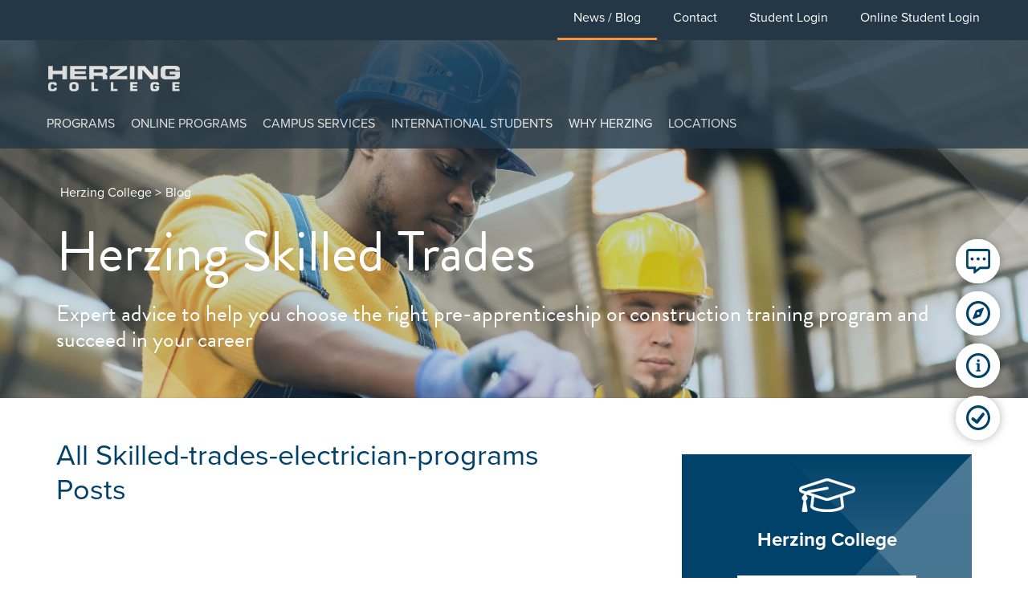

--- FILE ---
content_type: text/html; charset=UTF-8
request_url: https://blog.herzing.ca/trades/tag/skilled-trades-electrician-programs
body_size: 12462
content:
<!doctype html><!--[if lt IE 7]> <html class="no-js lt-ie9 lt-ie8 lt-ie7" lang="en-ca" > <![endif]--><!--[if IE 7]>    <html class="no-js lt-ie9 lt-ie8" lang="en-ca" >        <![endif]--><!--[if IE 8]>    <html class="no-js lt-ie9" lang="en-ca" >               <![endif]--><!--[if gt IE 8]><!--><html class="no-js" lang="en-ca"><!--<![endif]--><head>
    <meta charset="utf-8">
    <meta http-equiv="X-UA-Compatible" content="IE=edge,chrome=1">
    <meta name="author" content="Herzing College">
    <meta name="description" content="skilled trades electrician programs | Discover insights, tips, and career advice in trades. Explore training programs, industry trends, and success stories at Herzing College.">
    <meta name="generator" content="HubSpot">
    <title>Blog - Herzing Skilled Trades | skilled trades electrician programs</title>
    <link rel="shortcut icon" href="https://blog.herzing.ca/hubfs/herzing_seal_blue279.jpg">
    
<meta name="viewport" content="width=device-width, initial-scale=1">

    <script src="/hs/hsstatic/jquery-libs/static-1.1/jquery/jquery-1.7.1.js"></script>
<script>hsjQuery = window['jQuery'];</script>
    <meta property="og:description" content="skilled trades electrician programs | Discover insights, tips, and career advice in trades. Explore training programs, industry trends, and success stories at Herzing College.">
    <meta property="og:title" content="Blog - Herzing Skilled Trades | skilled trades electrician programs">
    <meta name="twitter:description" content="skilled trades electrician programs | Discover insights, tips, and career advice in trades. Explore training programs, industry trends, and success stories at Herzing College.">
    <meta name="twitter:title" content="Blog - Herzing Skilled Trades | skilled trades electrician programs">

    

    
  <script id="hs-search-input__valid-content-types" type="application/json">
    [
      
        "SITE_PAGE",
      
        "LANDING_PAGE",
      
        "BLOG_POST",
      
        "LISTING_PAGE",
      
        "KNOWLEDGE_ARTICLE",
      
        "HS_CASE_STUDY"
      
    ]
  </script>

    <style>
a.cta_button{-moz-box-sizing:content-box !important;-webkit-box-sizing:content-box !important;box-sizing:content-box !important;vertical-align:middle}.hs-breadcrumb-menu{list-style-type:none;margin:0px 0px 0px 0px;padding:0px 0px 0px 0px}.hs-breadcrumb-menu-item{float:left;padding:10px 0px 10px 10px}.hs-breadcrumb-menu-divider:before{content:'›';padding-left:10px}.hs-featured-image-link{border:0}.hs-featured-image{float:right;margin:0 0 20px 20px;max-width:50%}@media (max-width: 568px){.hs-featured-image{float:none;margin:0;width:100%;max-width:100%}}.hs-screen-reader-text{clip:rect(1px, 1px, 1px, 1px);height:1px;overflow:hidden;position:absolute !important;width:1px}
</style>

<link rel="stylesheet" href="/hs/hsstatic/BlogSocialSharingSupport/static-1.258/bundles/project.css">
<link rel="stylesheet" href="https://7052064.fs1.hubspotusercontent-na1.net/hubfs/7052064/hub_generated/module_assets/1/-2712622/1767118786602/module_search_input.min.css">
<link rel="stylesheet" href="/hs/hsstatic/AsyncSupport/static-1.501/sass/rss_post_listing.css">
    

    



<meta property="og:type" content="blog">
<meta name="twitter:card" content="summary">
<meta name="twitter:domain" content="blog.herzing.ca">
<link rel="alternate" type="application/rss+xml" href="https://blog.herzing.ca/trades/rss.xml">
<script src="//platform.linkedin.com/in.js" type="text/javascript">
    lang: en_US
</script>

<meta http-equiv="content-language" content="en-ca">
<link rel="stylesheet" href="//7052064.fs1.hubspotusercontent-na1.net/hubfs/7052064/hub_generated/template_assets/DEFAULT_ASSET/1767118704405/template_layout.min.css">


<link rel="stylesheet" href="https://blog.herzing.ca/hubfs/hub_generated/template_assets/1/30807678812/1741799707904/template_Hz_Trade_Blog_2020.min.css">
<link rel="stylesheet" href="https://blog.herzing.ca/hubfs/hub_generated/template_assets/1/34706986092/1741799680245/template_HZ_Blog_2020_Badges.min.css">

    <link rel="stylesheet" href="https://use.typekit.net/wae2hxo.css">
<script src="https://code.jquery.com/jquery-2.2.4.min.js" integrity="sha256-BbhdlvQf/xTY9gja0Dq3HiwQF8LaCRTXxZKRutelT44=" crossorigin="anonymous"></script>



<!-- Google Tag Manager -->
<script>(function(w,d,s,l,i){w[l]=w[l]||[];w[l].push({'gtm.start':new Date().getTime(),event:'gtm.js'});var f=d.getElementsByTagName(s)[0],j=d.createElement(s),dl=l!='dataLayer'?'&l='+l:'';j.async=true;j.src='https://www.googletagmanager.com/gtm.js?id='+i+dl;f.parentNode.insertBefore(j,f);})(window,document,'script','dataLayer','GTM-M2D4FG3');</script>
<!-- End Google Tag Manager -->

<style type="text/css">
/* hide gtm after body code */
.widget-type-custom_widget.hidden-element {
    height: 0;
    overflow: hidden;
    max-height: 0;
    min-height: 0;
}
/* end */
</style>


    

</head>
<body class="   hs-blog-id-30807585835 hs-blog-listing hs-content-path-trades-tag-skilled-trades-electrician-programs hs-blog-name-herzing-skilled-trades-blog" style="">
    <div class="header-container-wrapper">
    <div class="header-container container-fluid">

<div class="row-fluid-wrapper row-depth-1 row-number-1 ">
<div class="row-fluid ">
<div class="span12 widget-span widget-type-custom_widget hidden-element" style="" data-widget-type="custom_widget" data-x="0" data-w="12">
<div class="cell-wrapper layout-widget-wrapper">
<span id="hs_cos_wrapper_module_1671569386563147" class="hs_cos_wrapper hs_cos_wrapper_widget hs_cos_wrapper_type_custom_widget" style="" data-hs-cos-general-type="widget" data-hs-cos-type="custom_widget"><!-- Google Tag Manager (noscript) -->
<noscript><iframe src="https://www.googletagmanager.com/ns.html?id=GTM-M2D4FG3" height="0" width="0" style="display:none;visibility:hidden"></iframe></noscript>
<!-- End Google Tag Manager (noscript) -->
</span></div><!--end layout-widget-wrapper -->
</div><!--end widget-span -->
</div><!--end row-->
</div><!--end row-wrapper -->

<div class="row-fluid-wrapper row-depth-1 row-number-2 ">
<div class="row-fluid ">
<div class="span12 widget-span widget-type-global_group " style="" data-widget-type="global_group" data-x="0" data-w="12">
<div class="" data-global-widget-path="generated_global_groups/30807678747.html"><div class="row-fluid-wrapper row-depth-1 row-number-1 ">
<div class="row-fluid ">
<div class="span12 widget-span widget-type-custom_widget hidden-element" style="" data-widget-type="custom_widget" data-x="0" data-w="12">
<div id="hs_cos_wrapper_module_1600281435788225" class="hs_cos_wrapper hs_cos_wrapper_widget hs_cos_wrapper_type_module" style="" data-hs-cos-general-type="widget" data-hs-cos-type="module"></div>

</div><!--end widget-span -->
</div><!--end row-->
</div><!--end row-wrapper -->

<div class="row-fluid-wrapper row-depth-1 row-number-2 ">
<div class="row-fluid ">
<div id="lang-header" class="span12 widget-span widget-type-cell " style="" data-widget-type="cell" data-x="0" data-w="12">

<div class="row-fluid-wrapper row-depth-1 row-number-3 ">
<div class="row-fluid ">
<div class="span5 widget-span widget-type-custom_widget lang" style="display: none;" data-widget-type="custom_widget" data-x="0" data-w="5">
<div id="hs_cos_wrapper_module_1580942138381118" class="hs_cos_wrapper hs_cos_wrapper_widget hs_cos_wrapper_type_module widget-type-menu" style="" data-hs-cos-general-type="widget" data-hs-cos-type="module">
<span id="hs_cos_wrapper_module_1580942138381118_" class="hs_cos_wrapper hs_cos_wrapper_widget hs_cos_wrapper_type_menu" style="" data-hs-cos-general-type="widget" data-hs-cos-type="menu"><div id="hs_menu_wrapper_module_1580942138381118_" class="hs-menu-wrapper active-branch flyouts hs-menu-flow-horizontal" role="navigation" data-sitemap-name="default" data-menu-id="25320911780" aria-label="Navigation Menu">
 <ul role="menu">
  <li class="hs-menu-item hs-menu-depth-1" role="none"><a href="javascript:;" role="menuitem">English</a></li>
  <li class="hs-menu-item hs-menu-depth-1" role="none"><a href="javascript:;" role="menuitem">Français</a></li>
 </ul>
</div></span></div>

</div><!--end widget-span -->
<div class="span7 widget-span widget-type-custom_widget lang-menu" style="" data-widget-type="custom_widget" data-x="5" data-w="7">
<div id="hs_cos_wrapper_module_1580942124564116" class="hs_cos_wrapper hs_cos_wrapper_widget hs_cos_wrapper_type_module widget-type-menu" style="" data-hs-cos-general-type="widget" data-hs-cos-type="module">
<span id="hs_cos_wrapper_module_1580942124564116_" class="hs_cos_wrapper hs_cos_wrapper_widget hs_cos_wrapper_type_menu" style="" data-hs-cos-general-type="widget" data-hs-cos-type="menu"><div id="hs_menu_wrapper_module_1580942124564116_" class="hs-menu-wrapper active-branch no-flyouts hs-menu-flow-horizontal" role="navigation" data-sitemap-name="default" data-menu-id="25315270613" aria-label="Navigation Menu">
 <ul role="menu">
  <li class="hs-menu-item hs-menu-depth-1" role="none"><a href="javascript:;" role="menuitem">News / Blog</a></li>
  <li class="hs-menu-item hs-menu-depth-1" role="none"><a href="https://www.herzing.ca/contact" role="menuitem">Contact</a></li>
  <li class="hs-menu-item hs-menu-depth-1" role="none"><a href="https://student5.campuslogin.com/(S(l5qa1i55nvojjoragnier23j))/StudentLoginDefault.aspx?OrgID=12200" role="menuitem">Student Login</a></li>
  <li class="hs-menu-item hs-menu-depth-1" role="none"><a href="https://herzingcollege.lambdasolutionscloud.net/" role="menuitem">Online Student Login</a></li>
 </ul>
</div></span></div>

</div><!--end widget-span -->
</div><!--end row-->
</div><!--end row-wrapper -->

</div><!--end widget-span -->
</div><!--end row-->
</div><!--end row-wrapper -->

<div class="row-fluid-wrapper row-depth-1 row-number-4 ">
<div class="row-fluid ">
<div class="span12 widget-span widget-type-cell " style="" data-widget-type="cell" data-x="0" data-w="12">

<div class="row-fluid-wrapper row-depth-1 row-number-5 ">
<div class="row-fluid ">
<div class="span12 widget-span widget-type-cell hero-container" style="" data-widget-type="cell" data-x="0" data-w="12">

</div><!--end widget-span -->
</div><!--end row-->
</div><!--end row-wrapper -->

<div class="row-fluid-wrapper row-depth-1 row-number-6 ">
<div class="row-fluid ">
<div id="hero-header" class="span12 widget-span widget-type-cell " style="z-index: 5000;" data-widget-type="cell" data-x="0" data-w="12">

<div class="row-fluid-wrapper row-depth-1 row-number-7 ">
<div class="row-fluid ">
<div class="span3 widget-span widget-type-custom_widget logo" style="" data-widget-type="custom_widget" data-x="0" data-w="3">
<div id="hs_cos_wrapper_module_1580942171197119" class="hs_cos_wrapper hs_cos_wrapper_widget hs_cos_wrapper_type_module widget-type-logo" style="" data-hs-cos-general-type="widget" data-hs-cos-type="module">
  






















  
  <span id="hs_cos_wrapper_module_1580942171197119_hs_logo_widget" class="hs_cos_wrapper hs_cos_wrapper_widget hs_cos_wrapper_type_logo" style="" data-hs-cos-general-type="widget" data-hs-cos-type="logo"><a href="https://www.herzing.ca" id="hs-link-module_1580942171197119_hs_logo_widget" style="border-width:0px;border:0px;"><img src="https://blog.herzing.ca/hs-fs/hubfs/herzing-logo@2x.png?width=164&amp;height=33&amp;name=herzing-logo@2x.png" class="hs-image-widget " height="33" style="height: auto;width:164px;border-width:0px;border:0px;" width="164" alt="herzing-logo@2x" title="herzing-logo@2x" srcset="https://blog.herzing.ca/hs-fs/hubfs/herzing-logo@2x.png?width=82&amp;height=17&amp;name=herzing-logo@2x.png 82w, https://blog.herzing.ca/hs-fs/hubfs/herzing-logo@2x.png?width=164&amp;height=33&amp;name=herzing-logo@2x.png 164w, https://blog.herzing.ca/hs-fs/hubfs/herzing-logo@2x.png?width=246&amp;height=50&amp;name=herzing-logo@2x.png 246w, https://blog.herzing.ca/hs-fs/hubfs/herzing-logo@2x.png?width=328&amp;height=66&amp;name=herzing-logo@2x.png 328w, https://blog.herzing.ca/hs-fs/hubfs/herzing-logo@2x.png?width=410&amp;height=83&amp;name=herzing-logo@2x.png 410w, https://blog.herzing.ca/hs-fs/hubfs/herzing-logo@2x.png?width=492&amp;height=99&amp;name=herzing-logo@2x.png 492w" sizes="(max-width: 164px) 100vw, 164px"></a></span>
</div>

</div><!--end widget-span -->
<div class="span9 widget-span widget-type-custom_widget hero-menu" style="" data-widget-type="custom_widget" data-x="3" data-w="9">
<div id="hs_cos_wrapper_module_1580942178702121" class="hs_cos_wrapper hs_cos_wrapper_widget hs_cos_wrapper_type_module widget-type-menu" style="" data-hs-cos-general-type="widget" data-hs-cos-type="module">
<span id="hs_cos_wrapper_module_1580942178702121_" class="hs_cos_wrapper hs_cos_wrapper_widget hs_cos_wrapper_type_menu" style="" data-hs-cos-general-type="widget" data-hs-cos-type="menu"><div id="hs_menu_wrapper_module_1580942178702121_" class="hs-menu-wrapper active-branch flyouts hs-menu-flow-horizontal" role="navigation" data-sitemap-name="default" data-menu-id="25311932701" aria-label="Navigation Menu">
 <ul role="menu">
  <li class="hs-menu-item hs-menu-depth-1" role="none"><a href="https://www.herzing.ca/programs-page/" role="menuitem">PROGRAMS</a></li>
  <li class="hs-menu-item hs-menu-depth-1" role="none"><a href="https://www.herzing.ca/online-programs/" role="menuitem">ONLINE PROGRAMS</a></li>
  <li class="hs-menu-item hs-menu-depth-1" role="none"><a href="https://www.herzing.ca/campus-services/admissions/" role="menuitem">CAMPUS SERVICES</a></li>
  <li class="hs-menu-item hs-menu-depth-1" role="none"><a href="https://www.herzing.ca/international-students/" role="menuitem">INTERNATIONAL STUDENTS</a></li>
  <li class="hs-menu-item hs-menu-depth-1" role="none"><a href="https://www.herzing.ca/why-herzing/why-choose-herzing/" role="menuitem">WHY HERZING</a></li>
  <li class="hs-menu-item hs-menu-depth-1" role="none"><a href="https://www.herzing.ca/locations/" role="menuitem">LOCATIONS</a></li>
 </ul>
</div></span></div>

</div><!--end widget-span -->
</div><!--end row-->
</div><!--end row-wrapper -->

<div class="row-fluid-wrapper row-depth-1 row-number-8 ">
<div class="row-fluid ">
<div class="span11 widget-span widget-type-custom_widget " style="" data-widget-type="custom_widget" data-x="0" data-w="11">
<div id="hs_cos_wrapper_module_15816184266696411" class="hs_cos_wrapper hs_cos_wrapper_widget hs_cos_wrapper_type_module widget-type-space" style="" data-hs-cos-general-type="widget" data-hs-cos-type="module"><span class="hs-horizontal-spacer"></span></div>

</div><!--end widget-span -->
<div class="span1 widget-span widget-type-custom_widget mobile-menu-btn" style="" data-widget-type="custom_widget" data-x="11" data-w="1">
<div id="hs_cos_wrapper_module_15816167012036280" class="hs_cos_wrapper hs_cos_wrapper_widget hs_cos_wrapper_type_module widget-type-linked_image" style="" data-hs-cos-general-type="widget" data-hs-cos-type="module">
    






  



<span id="hs_cos_wrapper_module_15816167012036280_" class="hs_cos_wrapper hs_cos_wrapper_widget hs_cos_wrapper_type_linked_image" style="" data-hs-cos-general-type="widget" data-hs-cos-type="linked_image"><a href="#" target="_parent" id="hs-link-module_15816167012036280_" style="border-width:0px;border:0px;"><img src="https://blog.herzing.ca/hubfs/menu@2x.png" class="hs-image-widget " style="max-width: 100%; height: auto;" alt="menu@2x" title="menu@2x"></a></span></div>

</div><!--end widget-span -->
</div><!--end row-->
</div><!--end row-wrapper -->

</div><!--end widget-span -->
</div><!--end row-->
</div><!--end row-wrapper -->

<div class="row-fluid-wrapper row-depth-1 row-number-9 ">
<div class="row-fluid ">
<div class="span12 widget-span widget-type-custom_widget hero-heading" style="" data-widget-type="custom_widget" data-x="0" data-w="12">
<div id="hs_cos_wrapper_module_1580942294892129" class="hs_cos_wrapper hs_cos_wrapper_widget hs_cos_wrapper_type_module widget-type-section_header" style="" data-hs-cos-general-type="widget" data-hs-cos-type="module"><span id="hs_cos_wrapper_module_1580942294892129_" class="hs_cos_wrapper hs_cos_wrapper_widget hs_cos_wrapper_type_section_header" style="" data-hs-cos-general-type="widget" data-hs-cos-type="section_header"><div class="page-header section-header"><h1>Herzing Skilled Trades</h1><p class="secondary-header"><span id="hs_cos_wrapper_subheader" class="section-subheader">Expert advice to help you choose the right pre-apprenticeship or construction training program and succeed in your career</span></p></div></span></div>

</div><!--end widget-span -->
</div><!--end row-->
</div><!--end row-wrapper -->

<div class="row-fluid-wrapper row-depth-1 row-number-10 ">
<div class="row-fluid ">
<div class="span12 widget-span widget-type-custom_widget hero-breadcrumbs" style="" data-widget-type="custom_widget" data-x="0" data-w="12">
<div id="hs_cos_wrapper_module_1588696254829242" class="hs_cos_wrapper hs_cos_wrapper_widget hs_cos_wrapper_type_module widget-type-simple_menu" style="" data-hs-cos-general-type="widget" data-hs-cos-type="module"><span id="hs_cos_wrapper_module_1588696254829242_" class="hs_cos_wrapper hs_cos_wrapper_widget hs_cos_wrapper_type_simple_menu" style="" data-hs-cos-general-type="widget" data-hs-cos-type="simple_menu"><div id="hs_menu_wrapper_module_1588696254829242_" class="hs-menu-wrapper active-branch flyouts hs-menu-flow-horizontal" role="navigation" data-sitemap-name="" data-menu-id="" aria-label="Navigation Menu">
 <ul role="menu" class="active-branch">
  <li class="hs-menu-item hs-menu-depth-1" role="none"><a href="https://herzing.ca" role="menuitem" target="_self">Herzing College &gt;</a></li>
  <li class="hs-menu-item hs-menu-depth-1 active active-branch" role="none"><a href="https://blog.herzing.ca/trades" role="menuitem" target="_self">Blog</a></li>
 </ul>
</div></span></div>

</div><!--end widget-span -->
</div><!--end row-->
</div><!--end row-wrapper -->

</div><!--end widget-span -->
</div><!--end row-->
</div><!--end row-wrapper -->
</div>
</div><!--end widget-span -->
</div><!--end row-->
</div><!--end row-wrapper -->

    </div><!--end header -->
</div><!--end header wrapper -->

<div class="body-container-wrapper">
    <div class="body-container container-fluid">

<div class="row-fluid-wrapper row-depth-1 row-number-1 ">
<div class="row-fluid ">
<div class="span12 widget-span widget-type-cell main-content" style="" data-widget-type="cell" data-x="0" data-w="12">

<div class="row-fluid-wrapper row-depth-1 row-number-2 ">
<div class="row-fluid ">
<div class="span12 widget-span widget-type-cell main-container" style="" data-widget-type="cell" data-x="0" data-w="12">

<div class="row-fluid-wrapper row-depth-1 row-number-3 ">
<div class="row-fluid ">
<div class="span8 widget-span widget-type-custom_widget blog-column" style="" data-widget-type="custom_widget" data-x="0" data-w="8">
<div id="hs_cos_wrapper_module_151456960811572" class="hs_cos_wrapper hs_cos_wrapper_widget hs_cos_wrapper_type_module widget-type-blog_content" style="" data-hs-cos-general-type="widget" data-hs-cos-type="module">
   <div class="blog-section">
<div class="blog-listing-wrapper cell-wrapper">
<div class="blog-section">
<div class="blog-listing-wrapper cell-wrapper">
<div class="post-listing">
<h2 id="tag-title">All Skilled-trades-electrician-programs Posts</h2>
</div>
<!-- Numbered Pagination -->
<div class="blog-pagination">
<div class="blog-pagination-left">
</div>
<div class="blog-pagination-center">
</div>
<div class="blog-pagination-right">
</div>
</div>    
</div>
</div>
</div>
</div>
</div>

</div><!--end widget-span -->
<div id="most-read" class="span4 widget-span widget-type-cell " style="" data-widget-type="cell" data-x="8" data-w="4">

<div class="row-fluid-wrapper row-depth-1 row-number-4 ">
<div class="row-fluid ">
<div class="span12 widget-span widget-type-custom_widget search" style="display: none;" data-widget-type="custom_widget" data-x="0" data-w="12">
<div id="hs_cos_wrapper_module_1582146537018219" class="hs_cos_wrapper hs_cos_wrapper_widget hs_cos_wrapper_type_module" style="" data-hs-cos-general-type="widget" data-hs-cos-type="module">




  








<div class="hs-search-field">

    <div class="hs-search-field__bar">
      <form data-hs-do-not-collect="true" action="/hs-search-results">
        
        <input type="text" class="hs-search-field__input" name="term" autocomplete="off" aria-label="Search" placeholder="Search">

        
          
            <input type="hidden" name="type" value="SITE_PAGE">
          
        
          
        
          
            <input type="hidden" name="type" value="BLOG_POST">
          
        
          
        
          
        
          
        

        
      </form>
    </div>
    <ul class="hs-search-field__suggestions"></ul>
</div></div>

</div><!--end widget-span -->
</div><!--end row-->
</div><!--end row-wrapper -->

<div class="row-fluid-wrapper row-depth-1 row-number-5 ">
<div class="row-fluid ">
<div id="st-grp" class="span12 widget-span widget-type-cell st-grp" style="" data-widget-type="cell" data-x="0" data-w="12">

<div class="row-fluid-wrapper row-depth-2 row-number-1 ">
<div class="row-fluid ">
<div class="span12 widget-span widget-type-custom_widget .st-img-grad" style="margin-top: 30px !important; margin-bottom: -30px !important; text-align:center;" data-widget-type="custom_widget" data-x="0" data-w="12">
<div id="hs_cos_wrapper_module_1588772711987542" class="hs_cos_wrapper hs_cos_wrapper_widget hs_cos_wrapper_type_module widget-type-linked_image" style="" data-hs-cos-general-type="widget" data-hs-cos-type="module">
    






  



<span id="hs_cos_wrapper_module_1588772711987542_" class="hs_cos_wrapper hs_cos_wrapper_widget hs_cos_wrapper_type_linked_image" style="" data-hs-cos-general-type="widget" data-hs-cos-type="linked_image"><img src="https://blog.herzing.ca/hs-fs/hubfs/graduation-cap@2x.png?width=70&amp;height=42&amp;name=graduation-cap@2x.png" class="hs-image-widget " width="70" height="42" style="max-width: 100%; height: auto;" alt="graduation-cap" title="graduation-cap" srcset="https://blog.herzing.ca/hs-fs/hubfs/graduation-cap@2x.png?width=35&amp;height=21&amp;name=graduation-cap@2x.png 35w, https://blog.herzing.ca/hs-fs/hubfs/graduation-cap@2x.png?width=70&amp;height=42&amp;name=graduation-cap@2x.png 70w, https://blog.herzing.ca/hs-fs/hubfs/graduation-cap@2x.png?width=105&amp;height=63&amp;name=graduation-cap@2x.png 105w, https://blog.herzing.ca/hs-fs/hubfs/graduation-cap@2x.png?width=140&amp;height=84&amp;name=graduation-cap@2x.png 140w, https://blog.herzing.ca/hs-fs/hubfs/graduation-cap@2x.png?width=175&amp;height=105&amp;name=graduation-cap@2x.png 175w, https://blog.herzing.ca/hs-fs/hubfs/graduation-cap@2x.png?width=210&amp;height=126&amp;name=graduation-cap@2x.png 210w" sizes="(max-width: 70px) 100vw, 70px"></span></div>

</div><!--end widget-span -->
</div><!--end row-->
</div><!--end row-wrapper -->

<div class="row-fluid-wrapper row-depth-2 row-number-2 ">
<div class="row-fluid ">
<div class="span12 widget-span widget-type-custom_widget st-txt" style="margin-bottom:-20px; margin-top:30px;" data-widget-type="custom_widget" data-x="0" data-w="12">
<div id="hs_cos_wrapper_module_1588772707408538" class="hs_cos_wrapper hs_cos_wrapper_widget hs_cos_wrapper_type_module widget-type-header" style="" data-hs-cos-general-type="widget" data-hs-cos-type="module">



<span id="hs_cos_wrapper_module_1588772707408538_" class="hs_cos_wrapper hs_cos_wrapper_widget hs_cos_wrapper_type_header" style="" data-hs-cos-general-type="widget" data-hs-cos-type="header"><h2>Herzing College</h2></span></div>

</div><!--end widget-span -->
</div><!--end row-->
</div><!--end row-wrapper -->

<div class="row-fluid-wrapper row-depth-2 row-number-3 ">
<div class="row-fluid ">
<div class="span12 widget-span widget-type-custom_widget st-btn" style="" data-widget-type="custom_widget" data-x="0" data-w="12">
<div id="hs_cos_wrapper_module_1588715150552474" class="hs_cos_wrapper hs_cos_wrapper_widget hs_cos_wrapper_type_module widget-type-cta" style="" data-hs-cos-general-type="widget" data-hs-cos-type="module"><span id="hs_cos_wrapper_module_1588715150552474_" class="hs_cos_wrapper hs_cos_wrapper_widget hs_cos_wrapper_type_cta" style="" data-hs-cos-general-type="widget" data-hs-cos-type="cta"><!--HubSpot Call-to-Action Code --><span class="hs-cta-wrapper" id="hs-cta-wrapper-b7315388-4044-4ebb-9b75-af728e6f3d0d"><span class="hs-cta-node hs-cta-b7315388-4044-4ebb-9b75-af728e6f3d0d" id="hs-cta-b7315388-4044-4ebb-9b75-af728e6f3d0d"><!--[if lte IE 8]><div id="hs-cta-ie-element"></div><![endif]--><a href="https://cta-redirect.hubspot.com/cta/redirect/386626/b7315388-4044-4ebb-9b75-af728e6f3d0d"><img class="hs-cta-img" id="hs-cta-img-b7315388-4044-4ebb-9b75-af728e6f3d0d" style="border-width:0px;" src="https://no-cache.hubspot.com/cta/default/386626/b7315388-4044-4ebb-9b75-af728e6f3d0d.png" alt="Visit the Herzing College Blog"></a></span><script charset="utf-8" src="/hs/cta/cta/current.js"></script><script type="text/javascript"> hbspt.cta._relativeUrls=true;hbspt.cta.load(386626, 'b7315388-4044-4ebb-9b75-af728e6f3d0d', {"useNewLoader":"true","region":"na1"}); </script></span><!-- end HubSpot Call-to-Action Code --></span></div>

</div><!--end widget-span -->
</div><!--end row-->
</div><!--end row-wrapper -->

</div><!--end widget-span -->
</div><!--end row-->
</div><!--end row-wrapper -->

<div class="row-fluid-wrapper row-depth-1 row-number-1 ">
<div class="row-fluid ">
<div class="span12 widget-span widget-type-cell " style="" data-widget-type="cell" data-x="0" data-w="12">

<div class="row-fluid-wrapper row-depth-2 row-number-1 ">
<div class="row-fluid ">
<div class="span12 widget-span widget-type-custom_widget categories" style="" data-widget-type="custom_widget" data-x="0" data-w="12">
<div id="hs_cos_wrapper_module_1589209183235309" class="hs_cos_wrapper hs_cos_wrapper_widget hs_cos_wrapper_type_module widget-type-header" style="" data-hs-cos-general-type="widget" data-hs-cos-type="module">



<span id="hs_cos_wrapper_module_1589209183235309_" class="hs_cos_wrapper hs_cos_wrapper_widget hs_cos_wrapper_type_header" style="" data-hs-cos-general-type="widget" data-hs-cos-type="header"><h3>Categories</h3></span></div>

</div><!--end widget-span -->
</div><!--end row-->
</div><!--end row-wrapper -->

<div class="row-fluid-wrapper row-depth-2 row-number-2 ">
<div class="row-fluid ">
<div class="span12 widget-span widget-type-custom_widget categories" style="" data-widget-type="custom_widget" data-x="0" data-w="12">
<div id="hs_cos_wrapper_module_158920520194589" class="hs_cos_wrapper hs_cos_wrapper_widget hs_cos_wrapper_type_module widget-type-simple_menu" style="" data-hs-cos-general-type="widget" data-hs-cos-type="module"><span id="hs_cos_wrapper_module_158920520194589_" class="hs_cos_wrapper hs_cos_wrapper_widget hs_cos_wrapper_type_simple_menu" style="" data-hs-cos-general-type="widget" data-hs-cos-type="simple_menu"><div id="hs_menu_wrapper_module_158920520194589_" class="hs-menu-wrapper active-branch flyouts hs-menu-flow-vertical" role="navigation" data-sitemap-name="" data-menu-id="" aria-label="Navigation Menu">
 <ul role="menu">
  <li class="hs-menu-item hs-menu-depth-1" role="none"><a href="https://blog.herzing.ca/trades/tag/news-and-events" role="menuitem" target="_self">News and Events</a></li>
  <li class="hs-menu-item hs-menu-depth-1" role="none"><a href="https://blog.herzing.ca/trades/tag/careers-and-training" role="menuitem" target="_self">Careers and Training</a></li>
  <li class="hs-menu-item hs-menu-depth-1" role="none"><a href="https://blog.herzing.ca/trades/tag/construction-office" role="menuitem" target="_self">Construction Office</a></li>
  <li class="hs-menu-item hs-menu-depth-1" role="none"><a href="https://blog.herzing.ca/trades/tag/electrical" role="menuitem" target="_self">Electrical</a></li>
  <li class="hs-menu-item hs-menu-depth-1" role="none"><a href="https://blog.herzing.ca/trades/tag/gas-fitting" role="menuitem" target="_self">Gas Fitting</a></li>
  <li class="hs-menu-item hs-menu-depth-1" role="none"><a href="https://blog.herzing.ca/trades/tag/hvac" role="menuitem" target="_self">HVAC</a></li>
  <li class="hs-menu-item hs-menu-depth-1" role="none"><a href="https://blog.herzing.ca/trades/tag/network-cabling" role="menuitem" target="_self">Network Cabling</a></li>
  <li class="hs-menu-item hs-menu-depth-1" role="none"><a href="https://blog.herzing.ca/trades/tag/plumbing" role="menuitem" target="_self">Plumbing</a></li>
 </ul>
</div></span></div>

</div><!--end widget-span -->
</div><!--end row-->
</div><!--end row-wrapper -->

</div><!--end widget-span -->
</div><!--end row-->
</div><!--end row-wrapper -->

<div class="row-fluid-wrapper row-depth-1 row-number-1 ">
<div class="row-fluid ">
<div class="span12 widget-span widget-type-custom_widget most-read" style="" data-widget-type="custom_widget" data-x="0" data-w="12">
<div id="hs_cos_wrapper_module_151456963368678" class="hs_cos_wrapper hs_cos_wrapper_widget hs_cos_wrapper_type_module widget-type-post_listing" style="" data-hs-cos-general-type="widget" data-hs-cos-type="module">
  


<span id="hs_cos_wrapper_module_151456963368678_" class="hs_cos_wrapper hs_cos_wrapper_widget hs_cos_wrapper_type_post_listing" style="" data-hs-cos-general-type="widget" data-hs-cos-type="post_listing"><div class="block">
  <h3>Most Read</h3>
  <div class="widget-module">
    <ul class="hs-hash-1465169373-1767619907845">
    </ul>
  </div>
</div>
</span></div>

</div><!--end widget-span -->
</div><!--end row-->
</div><!--end row-wrapper -->

</div><!--end widget-span -->
</div><!--end row-->
</div><!--end row-wrapper -->

</div><!--end widget-span -->
</div><!--end row-->
</div><!--end row-wrapper -->

</div><!--end widget-span -->
</div><!--end row-->
</div><!--end row-wrapper -->

<div class="row-fluid-wrapper row-depth-1 row-number-2 ">
<div class="row-fluid ">
<div class="span12 widget-span widget-type-cell next-step-container" style="display: none;" data-widget-type="cell" data-x="0" data-w="12">

<div class="row-fluid-wrapper row-depth-1 row-number-3 ">
<div class="row-fluid ">
<div class="span12 widget-span widget-type-cell main-container" style="" data-widget-type="cell" data-x="0" data-w="12">

<div class="row-fluid-wrapper row-depth-1 row-number-4 ">
<div class="row-fluid ">
<div class="span12 widget-span widget-type-custom_widget next-level" style="" data-widget-type="custom_widget" data-x="0" data-w="12">
<div id="hs_cos_wrapper_module_158222338080473" class="hs_cos_wrapper hs_cos_wrapper_widget hs_cos_wrapper_type_module widget-type-header" style="" data-hs-cos-general-type="widget" data-hs-cos-type="module">



<span id="hs_cos_wrapper_module_158222338080473_" class="hs_cos_wrapper hs_cos_wrapper_widget hs_cos_wrapper_type_header" style="" data-hs-cos-general-type="widget" data-hs-cos-type="header"><h3>READY FOR THE NEXT LEVEL?</h3></span></div>

</div><!--end widget-span -->
</div><!--end row-->
</div><!--end row-wrapper -->

<div class="row-fluid-wrapper row-depth-1 row-number-5 ">
<div class="row-fluid ">
<div class="span12 widget-span widget-type-custom_widget next-step" style="" data-widget-type="custom_widget" data-x="0" data-w="12">
<div id="hs_cos_wrapper_module_158222338926575" class="hs_cos_wrapper hs_cos_wrapper_widget hs_cos_wrapper_type_module widget-type-header" style="" data-hs-cos-general-type="widget" data-hs-cos-type="module">



<span id="hs_cos_wrapper_module_158222338926575_" class="hs_cos_wrapper hs_cos_wrapper_widget hs_cos_wrapper_type_header" style="" data-hs-cos-general-type="widget" data-hs-cos-type="header"><h2>TAKE THE NEXT STEP</h2></span></div>

</div><!--end widget-span -->
</div><!--end row-->
</div><!--end row-wrapper -->

<div class="row-fluid-wrapper row-depth-1 row-number-6 ">
<div class="row-fluid ">
<div class="span12 widget-span widget-type-custom_widget enrol" style="" data-widget-type="custom_widget" data-x="0" data-w="12">
<div id="hs_cos_wrapper_module_158222339509077" class="hs_cos_wrapper hs_cos_wrapper_widget hs_cos_wrapper_type_module widget-type-header" style="" data-hs-cos-general-type="widget" data-hs-cos-type="module">



<span id="hs_cos_wrapper_module_158222339509077_" class="hs_cos_wrapper hs_cos_wrapper_widget hs_cos_wrapper_type_header" style="" data-hs-cos-general-type="widget" data-hs-cos-type="header"><h4>Fill in the form bellow and one of our representatives will help you with documents and requirements to enrol in this program.</h4></span></div>

</div><!--end widget-span -->
</div><!--end row-->
</div><!--end row-wrapper -->

</div><!--end widget-span -->
</div><!--end row-->
</div><!--end row-wrapper -->

<div class="row-fluid-wrapper row-depth-1 row-number-7 ">
<div class="row-fluid ">
<div class="span12 widget-span widget-type-custom_widget form" style="" data-widget-type="custom_widget" data-x="0" data-w="12">
<div id="hs_cos_wrapper_module_1582219603515405" class="hs_cos_wrapper hs_cos_wrapper_widget hs_cos_wrapper_type_module widget-type-form" style="" data-hs-cos-general-type="widget" data-hs-cos-type="module">


	



	<span id="hs_cos_wrapper_module_1582219603515405_" class="hs_cos_wrapper hs_cos_wrapper_widget hs_cos_wrapper_type_form" style="" data-hs-cos-general-type="widget" data-hs-cos-type="form">
<div id="hs_form_target_module_1582219603515405"></div>








</span>
</div>

</div><!--end widget-span -->
</div><!--end row-->
</div><!--end row-wrapper -->

</div><!--end widget-span -->
</div><!--end row-->
</div><!--end row-wrapper -->

<div class="row-fluid-wrapper row-depth-1 row-number-8 ">
<div class="row-fluid ">
<script type="text/javascript">
  window.__lc = window.__lc || {};
  window.__lc.license = 11581958;
  (function() {
    var lc = document.createElement('script'); lc.type = 'text/javascript'; lc.async = true;
    lc.src = ('https:' == document.location.protocol ? 'https://' : 'http://') + 'cdn.livechatinc.com/tracking.js';
    var s = document.getElementsByTagName('script')[0]; s.parentNode.insertBefore(lc, s);
  })();
</script>
<noscript>
<a href="https://www.livechatinc.com/chat-with/11581958/" rel="nofollow">Chat with us</a>,<br>
powered by <a href="https://www.livechatinc.com/?welcome" rel="noopener nofollow" target="_blank">LiveChat</a><br>
</noscript>
<!-- End of LiveChat code -->

<div class="gfq-wrap">
<div class="span12 widget-span widget-type-global_group " style="" data-widget-type="global_group" data-x="0" data-w="12">
<div class="" data-global-widget-path="generated_global_groups/34721972637.html"><div class="row-fluid-wrapper row-depth-1 row-number-1 ">
<div class="row-fluid ">
<div class="span12 widget-span widget-type-custom_widget " style="" data-widget-type="custom_widget" data-x="0" data-w="12">
<div id="hs_cos_wrapper_module_1599574089570165" class="hs_cos_wrapper hs_cos_wrapper_widget hs_cos_wrapper_type_module widget-type-rich_text" style="" data-hs-cos-general-type="widget" data-hs-cos-type="module"><span id="hs_cos_wrapper_module_1599574089570165_" class="hs_cos_wrapper hs_cos_wrapper_widget hs_cos_wrapper_type_rich_text" style="" data-hs-cos-general-type="widget" data-hs-cos-type="rich_text"><div class="gfq-panel chat-panel"><!--Change to the form ID of your form below--></div></span></div>

</div><!--end widget-span -->
</div><!--end row-->
</div><!--end row-wrapper -->

<div class="row-fluid-wrapper row-depth-1 row-number-2 ">
<div class="row-fluid ">
<div class="gfq-panel tour-panel">
<div class="panel-top-bar">
<h3>Book a Tour</h3>
<span class="close-panel">X</span></div>
<!--Change to the form ID of your form below-->
<p class="panel-content">Visit a Herzing College Campus!</p>

<div class="span12 widget-span widget-type-cell " style="" data-widget-type="cell" data-x="0" data-w="12">

<div class="row-fluid-wrapper row-depth-1 row-number-3 ">
<div class="row-fluid ">
<div class="span12 widget-span widget-type-custom_widget " style="" data-widget-type="custom_widget" data-x="0" data-w="12">
<div id="hs_cos_wrapper_module_1599586431167965" class="hs_cos_wrapper hs_cos_wrapper_widget hs_cos_wrapper_type_module widget-type-form" style="" data-hs-cos-general-type="widget" data-hs-cos-type="module">


	



	<span id="hs_cos_wrapper_module_1599586431167965_" class="hs_cos_wrapper hs_cos_wrapper_widget hs_cos_wrapper_type_form" style="" data-hs-cos-general-type="widget" data-hs-cos-type="form">
<div id="hs_form_target_module_1599586431167965"></div>








</span>
</div>

</div><!--end widget-span -->
</div><!--end row-->
</div><!--end row-wrapper -->

</div><!--end widget-span -->
 
</div>
</div><!--end row-->
</div><!--end row-wrapper -->

<div class="row-fluid-wrapper row-depth-1 row-number-4 ">
<div class="row-fluid ">
<div class="gfq-panel ask-panel">
<div class="panel-top-bar">
<h3>Ask a Question</h3>
<span class="close-panel">X</span></div>
<!--Change to the form ID of your form below-->
<p class="panel-content">Want to Learn More?</p>

<div class="span12 widget-span widget-type-cell " style="" data-widget-type="cell" data-x="0" data-w="12">

<div class="row-fluid-wrapper row-depth-1 row-number-5 ">
<div class="row-fluid ">
<div class="span12 widget-span widget-type-custom_widget " style="" data-widget-type="custom_widget" data-x="0" data-w="12">
<div id="hs_cos_wrapper_module_15995866791851154" class="hs_cos_wrapper hs_cos_wrapper_widget hs_cos_wrapper_type_module widget-type-form" style="" data-hs-cos-general-type="widget" data-hs-cos-type="module">


	



	<span id="hs_cos_wrapper_module_15995866791851154_" class="hs_cos_wrapper hs_cos_wrapper_widget hs_cos_wrapper_type_form" style="" data-hs-cos-general-type="widget" data-hs-cos-type="form">
<div id="hs_form_target_module_15995866791851154"></div>








</span>
</div>

</div><!--end widget-span -->
</div><!--end row-->
</div><!--end row-wrapper -->

</div><!--end widget-span -->
 
</div>
</div><!--end row-->
</div><!--end row-wrapper -->

<div class="row-fluid-wrapper row-depth-1 row-number-6 ">
<div class="row-fluid ">
<div class="gfq-panel explore-panel">
<div class="panel-top-bar">
<h3>Explore</h3>
<span class="close-panel">X</span></div>
<!--Change to the form ID of your form below-->
<div class="panel-content">

<div class="span12 widget-span widget-type-cell " style="" data-widget-type="cell" data-x="0" data-w="12">

<div class="row-fluid-wrapper row-depth-1 row-number-7 ">
<div class="row-fluid ">
<div class="span12 widget-span widget-type-custom_widget " style="" data-widget-type="custom_widget" data-x="0" data-w="12">
<div id="hs_cos_wrapper_module_1599583858762747" class="hs_cos_wrapper hs_cos_wrapper_widget hs_cos_wrapper_type_module widget-type-rich_text" style="" data-hs-cos-general-type="widget" data-hs-cos-type="module"><span id="hs_cos_wrapper_module_1599583858762747_" class="hs_cos_wrapper hs_cos_wrapper_widget hs_cos_wrapper_type_rich_text" style="" data-hs-cos-general-type="widget" data-hs-cos-type="rich_text"><h3 style="text-align: center;">Is Career Training right for you?</h3>
<p style="text-align: center;"><a href="https://yourcareerexploration.ca/?lead_src=w-cta-box&amp;mid=18419" target="_blank" rel="noopener">TAKE OUR CAREER TRAINING READINESS KIT</a></p></span></div>

</div><!--end widget-span -->
</div><!--end row-->
</div><!--end row-wrapper -->

</div><!--end widget-span -->

</div>
</div>
</div><!--end row-->
</div><!--end row-wrapper -->

<div class="row-fluid-wrapper row-depth-1 row-number-8 ">
<div class="row-fluid ">
<div class="badges">

<div class="span12 widget-span widget-type-cell " style="" data-widget-type="cell" data-x="0" data-w="12">

<div class="row-fluid-wrapper row-depth-1 row-number-9 ">
<div class="row-fluid ">
<div class="span12 widget-span widget-type-custom_widget " style="" data-widget-type="custom_widget" data-x="0" data-w="12">
<div id="hs_cos_wrapper_module_1599583629077483" class="hs_cos_wrapper hs_cos_wrapper_widget hs_cos_wrapper_type_module widget-type-rich_text" style="" data-hs-cos-general-type="widget" data-hs-cos-type="module"><span id="hs_cos_wrapper_module_1599583629077483_" class="hs_cos_wrapper hs_cos_wrapper_widget hs_cos_wrapper_type_rich_text" style="" data-hs-cos-general-type="widget" data-hs-cos-type="rich_text"><div class="gfq-badge chat-badge"><span class="hover-text"><span class="hide">Live </span>Chat</span>
<div class="icon">&nbsp;</div>
</div>
<div class="gfq-badge tour-badge"><span class="hover-text">Tour</span>
<div class="icon">&nbsp;</div>
</div>
<div class="gfq-badge ask-badge"><span class="hover-text">Ask</span>
<div class="icon">&nbsp;</div>
</div>
<div class="gfq-badge explore-badge"><span class="hover-text">Explore</span>
<div class="icon">&nbsp;</div>
</div></span></div>

</div><!--end widget-span -->
</div><!--end row-->
</div><!--end row-wrapper -->

</div><!--end widget-span -->
 
</div>
</div><!--end row-->
</div><!--end row-wrapper -->
</div>
</div><!--end widget-span -->
</div>


<script>
    window.__lc = window.__lc || {};
    window.__lc.license = 9506940;
    ;(function(n,t,c){function i(n){return e._h?e._h.apply(null,n):e._q.push(n)}var e={_q:[],_h:null,_v:"2.0",on:function(){i(["on",c.call(arguments)])},once:function(){i(["once",c.call(arguments)])},off:function(){i(["off",c.call(arguments)])},get:function(){if(!e._h)throw new Error("[LiveChatWidget] You can't use getters before load.");return i(["get",c.call(arguments)])},call:function(){i(["call",c.call(arguments)])},init:function(){var n=t.createElement("script");n.async=!0,n.type="text/javascript",n.src="https://cdn.livechatinc.com/tracking.js",t.head.appendChild(n)}};!n.__lc.asyncInit&&e.init(),n.LiveChatWidget=n.LiveChatWidget||e}(window,document,[].slice))
</script>
<noscript><a href="https://www.livechatinc.com/chat-with/9506940/" rel="nofollow">Chat with us</a>, powered by <a href="https://www.livechatinc.com/?welcome" rel="noopener nofollow" target="_blank">LiveChat</a></noscript>
<!-- End of LiveChat code -->

</div><!--end row-->
</div><!--end row-wrapper -->

    </div><!--end body -->
</div><!--end body wrapper -->

<div class="footer-container-wrapper">
    <div class="footer-container container-fluid">

<div class="row-fluid-wrapper row-depth-1 row-number-1 ">
<div class="row-fluid ">
<div class="span12 widget-span widget-type-global_group " style="" data-widget-type="global_group" data-x="0" data-w="12">
<div class="" data-global-widget-path="generated_global_groups/30807914980.html"><div class="row-fluid-wrapper row-depth-1 row-number-1 ">
<div class="row-fluid ">
<div id="footer-cta" class="span12 widget-span widget-type-cell " style="display: none;" data-widget-type="cell" data-x="0" data-w="12">

<div class="row-fluid-wrapper row-depth-1 row-number-2 ">
<div class="row-fluid ">
<div class="span12 widget-span widget-type-custom_widget " style="" data-widget-type="custom_widget" data-x="0" data-w="12">
<div id="hs_cos_wrapper_module_158100379307710" class="hs_cos_wrapper hs_cos_wrapper_widget hs_cos_wrapper_type_module widget-type-linked_image" style="" data-hs-cos-general-type="widget" data-hs-cos-type="module">
    






  



<span id="hs_cos_wrapper_module_158100379307710_" class="hs_cos_wrapper hs_cos_wrapper_widget hs_cos_wrapper_type_linked_image" style="" data-hs-cos-general-type="widget" data-hs-cos-type="linked_image"><img src="https://blog.herzing.ca/hubfs/ballot-check@2x.png" class="hs-image-widget " style="max-width: 100%; height: auto;" alt="ballot-check@2x" title="ballot-check@2x"></span></div>

</div><!--end widget-span -->
</div><!--end row-->
</div><!--end row-wrapper -->

<div class="row-fluid-wrapper row-depth-1 row-number-3 ">
<div class="row-fluid ">
<div class="span12 widget-span widget-type-custom_widget your-next-move" style="" data-widget-type="custom_widget" data-x="0" data-w="12">
<div id="hs_cos_wrapper_module_158100395971412" class="hs_cos_wrapper hs_cos_wrapper_widget hs_cos_wrapper_type_module widget-type-section_header" style="" data-hs-cos-general-type="widget" data-hs-cos-type="module"><span id="hs_cos_wrapper_module_158100395971412_" class="hs_cos_wrapper hs_cos_wrapper_widget hs_cos_wrapper_type_section_header" style="" data-hs-cos-general-type="widget" data-hs-cos-type="section_header"><div class="page-header section-header"><h2>YOUR NEXT MOVE</h2></div></span></div>

</div><!--end widget-span -->
</div><!--end row-->
</div><!--end row-wrapper -->

<div class="row-fluid-wrapper row-depth-1 row-number-4 ">
<div class="row-fluid ">
<div class="span12 widget-span widget-type-custom_widget career-ready" style="" data-widget-type="custom_widget" data-x="0" data-w="12">
<div id="hs_cos_wrapper_module_158100400582916" class="hs_cos_wrapper hs_cos_wrapper_widget hs_cos_wrapper_type_module widget-type-section_header" style="" data-hs-cos-general-type="widget" data-hs-cos-type="module"><span id="hs_cos_wrapper_module_158100400582916_" class="hs_cos_wrapper hs_cos_wrapper_widget hs_cos_wrapper_type_section_header" style="" data-hs-cos-general-type="widget" data-hs-cos-type="section_header"><div class="page-header section-header"><h2>ARE YOU CAREER TRAINING READY?</h2><p class="secondary-header"><span id="hs_cos_wrapper_subheader" class="section-subheader">The fun, online quiz takes 3-minutes to complete and you'll get a personalized report. Identify your strengths and social style plus the training and positions you're best suited for.</span></p></div></span></div>

</div><!--end widget-span -->
</div><!--end row-->
</div><!--end row-wrapper -->

<div class="row-fluid-wrapper row-depth-1 row-number-5 ">
<div class="row-fluid ">
<div class="span12 widget-span widget-type-custom_widget " style="" data-widget-type="custom_widget" data-x="0" data-w="12">
<div id="hs_cos_wrapper_module_158100404864722" class="hs_cos_wrapper hs_cos_wrapper_widget hs_cos_wrapper_type_module widget-type-cta" style="" data-hs-cos-general-type="widget" data-hs-cos-type="module"><span id="hs_cos_wrapper_module_158100404864722_" class="hs_cos_wrapper hs_cos_wrapper_widget hs_cos_wrapper_type_cta" style="" data-hs-cos-general-type="widget" data-hs-cos-type="cta"><!--HubSpot Call-to-Action Code --><span class="hs-cta-wrapper" id="hs-cta-wrapper-81ed767d-18d4-4a37-81be-52ed95ec12bc"><span class="hs-cta-node hs-cta-81ed767d-18d4-4a37-81be-52ed95ec12bc" id="hs-cta-81ed767d-18d4-4a37-81be-52ed95ec12bc"><!--[if lte IE 8]><div id="hs-cta-ie-element"></div><![endif]--><a href="https://cta-redirect.hubspot.com/cta/redirect/386626/81ed767d-18d4-4a37-81be-52ed95ec12bc"><img class="hs-cta-img" id="hs-cta-img-81ed767d-18d4-4a37-81be-52ed95ec12bc" style="border-width:0px;" src="https://no-cache.hubspot.com/cta/default/386626/81ed767d-18d4-4a37-81be-52ed95ec12bc.png" alt="Try the Career Exploration Kit"></a></span><script charset="utf-8" src="/hs/cta/cta/current.js"></script><script type="text/javascript"> hbspt.cta._relativeUrls=true;hbspt.cta.load(386626, '81ed767d-18d4-4a37-81be-52ed95ec12bc', {"useNewLoader":"true","region":"na1"}); </script></span><!-- end HubSpot Call-to-Action Code --></span></div>

</div><!--end widget-span -->
</div><!--end row-->
</div><!--end row-wrapper -->

</div><!--end widget-span -->
</div><!--end row-->
</div><!--end row-wrapper -->

<div class="row-fluid-wrapper row-depth-1 row-number-6 ">
<div class="row-fluid ">
<div id="footer-menu" class="span12 widget-span widget-type-cell " style="" data-widget-type="cell" data-x="0" data-w="12">

<div class="row-fluid-wrapper row-depth-1 row-number-7 ">
<div class="row-fluid ">
<div class="span12 widget-span widget-type-cell main-container" style="" data-widget-type="cell" data-x="0" data-w="12">

<div class="row-fluid-wrapper row-depth-1 row-number-8 ">
<div class="row-fluid ">
<div class="span6 widget-span widget-type-custom_widget footer-menu left" style="" data-widget-type="custom_widget" data-x="0" data-w="6">
<div id="hs_cos_wrapper_module_1581004836923644" class="hs_cos_wrapper hs_cos_wrapper_widget hs_cos_wrapper_type_module widget-type-simple_menu" style="" data-hs-cos-general-type="widget" data-hs-cos-type="module"><span id="hs_cos_wrapper_module_1581004836923644_" class="hs_cos_wrapper hs_cos_wrapper_widget hs_cos_wrapper_type_simple_menu" style="" data-hs-cos-general-type="widget" data-hs-cos-type="simple_menu"><div id="hs_menu_wrapper_module_1581004836923644_" class="hs-menu-wrapper active-branch flyouts hs-menu-flow-horizontal" role="navigation" data-sitemap-name="" data-menu-id="" aria-label="Navigation Menu">
 <ul role="menu">
  <li class="hs-menu-item hs-menu-depth-1" role="none"><a href="https://www.herzing.ca/why-herzing/why-choose-herzing/" role="menuitem" target="_self">WHY HERZING</a></li>
  <li class="hs-menu-item hs-menu-depth-1" role="none"><a href="https://www.herzing.ca/programs-page/" role="menuitem" target="_self">PROGRAMS</a></li>
  <li class="hs-menu-item hs-menu-depth-1" role="none"><a href="https://www.herzing.ca/online-programs/" role="menuitem" target="_self">LEARN ONLINE</a></li>
  <li class="hs-menu-item hs-menu-depth-1" role="none"><a href="https://www.herzing.ca/locations/" role="menuitem" target="_self">LOCATIONS</a></li>
 </ul>
</div></span></div>

</div><!--end widget-span -->
<div class="span6 widget-span widget-type-custom_widget footer-menu right" style="" data-widget-type="custom_widget" data-x="6" data-w="6">
<div id="hs_cos_wrapper_module_1581005115386843" class="hs_cos_wrapper hs_cos_wrapper_widget hs_cos_wrapper_type_module widget-type-simple_menu" style="" data-hs-cos-general-type="widget" data-hs-cos-type="module"><span id="hs_cos_wrapper_module_1581005115386843_" class="hs_cos_wrapper hs_cos_wrapper_widget hs_cos_wrapper_type_simple_menu" style="" data-hs-cos-general-type="widget" data-hs-cos-type="simple_menu"><div id="hs_menu_wrapper_module_1581005115386843_" class="hs-menu-wrapper active-branch flyouts hs-menu-flow-horizontal" role="navigation" data-sitemap-name="" data-menu-id="" aria-label="Navigation Menu">
 <ul role="menu">
  <li class="hs-menu-item hs-menu-depth-1" role="none"><a href="https://student5.campuslogin.com/(S(l5qa1i55nvojjoragnier23j))/StudentLoginDefault.aspx?OrgID=12200" role="menuitem" target="_self">STUDENT LOGIN</a></li>
  <li class="hs-menu-item hs-menu-depth-1" role="none"><a href="https://herzingcollege.lambdasolutionscloud.net/" role="menuitem" target="_self">ONLINE STUDENT LOGIN</a></li>
 </ul>
</div></span></div>

</div><!--end widget-span -->
</div><!--end row-->
</div><!--end row-wrapper -->

</div><!--end widget-span -->
</div><!--end row-->
</div><!--end row-wrapper -->

</div><!--end widget-span -->
</div><!--end row-->
</div><!--end row-wrapper -->

<div class="row-fluid-wrapper row-depth-1 row-number-9 ">
<div class="row-fluid ">
<div id="footer-social" class="span12 widget-span widget-type-cell " style="" data-widget-type="cell" data-x="0" data-w="12">

<div class="row-fluid-wrapper row-depth-1 row-number-10 ">
<div class="row-fluid ">
<div class="span12 widget-span widget-type-cell main-container" style="" data-widget-type="cell" data-x="0" data-w="12">

<div class="row-fluid-wrapper row-depth-1 row-number-11 ">
<div class="row-fluid ">
<div class="span5 widget-span widget-type-cell social-links" style="" data-widget-type="cell" data-x="0" data-w="5">

<div class="row-fluid-wrapper row-depth-1 row-number-12 ">
<div class="row-fluid ">
<div class="span3 widget-span widget-type-custom_widget social" style="" data-widget-type="custom_widget" data-x="0" data-w="3">
<div id="hs_cos_wrapper_module_15810068587061075" class="hs_cos_wrapper hs_cos_wrapper_widget hs_cos_wrapper_type_module widget-type-linked_image" style="" data-hs-cos-general-type="widget" data-hs-cos-type="module">
    






  



<span id="hs_cos_wrapper_module_15810068587061075_" class="hs_cos_wrapper hs_cos_wrapper_widget hs_cos_wrapper_type_linked_image" style="" data-hs-cos-general-type="widget" data-hs-cos-type="linked_image"><a href="https://www.facebook.com/herzingwinnipeg" target="_blank" id="hs-link-module_15810068587061075_" rel="noopener" style="border-width:0px;border:0px;"><img src="https://blog.herzing.ca/hs-fs/hubfs/her-ic-facebook@2x.png?width=15&amp;height=30&amp;name=her-ic-facebook@2x.png" class="hs-image-widget " width="15" height="30" alt="her-ic-facebook@2x" title="her-ic-facebook@2x" srcset="https://blog.herzing.ca/hs-fs/hubfs/her-ic-facebook@2x.png?width=8&amp;height=15&amp;name=her-ic-facebook@2x.png 8w, https://blog.herzing.ca/hs-fs/hubfs/her-ic-facebook@2x.png?width=15&amp;height=30&amp;name=her-ic-facebook@2x.png 15w, https://blog.herzing.ca/hs-fs/hubfs/her-ic-facebook@2x.png?width=23&amp;height=45&amp;name=her-ic-facebook@2x.png 23w, https://blog.herzing.ca/hs-fs/hubfs/her-ic-facebook@2x.png?width=30&amp;height=60&amp;name=her-ic-facebook@2x.png 30w, https://blog.herzing.ca/hs-fs/hubfs/her-ic-facebook@2x.png?width=38&amp;height=75&amp;name=her-ic-facebook@2x.png 38w, https://blog.herzing.ca/hs-fs/hubfs/her-ic-facebook@2x.png?width=45&amp;height=90&amp;name=her-ic-facebook@2x.png 45w" sizes="(max-width: 15px) 100vw, 15px"></a></span></div>

</div><!--end widget-span -->
<div class="span3 widget-span widget-type-custom_widget social" style="" data-widget-type="custom_widget" data-x="3" data-w="3">
<div id="hs_cos_wrapper_module_15810068665831077" class="hs_cos_wrapper hs_cos_wrapper_widget hs_cos_wrapper_type_module widget-type-linked_image" style="" data-hs-cos-general-type="widget" data-hs-cos-type="module">
    






  



<span id="hs_cos_wrapper_module_15810068665831077_" class="hs_cos_wrapper hs_cos_wrapper_widget hs_cos_wrapper_type_linked_image" style="" data-hs-cos-general-type="widget" data-hs-cos-type="linked_image"><a href="https://twitter.com/herzingcolleges" target="_blank" id="hs-link-module_15810068665831077_" rel="noopener" style="border-width:0px;border:0px;"><img src="https://blog.herzing.ca/hs-fs/hubfs/her-ic-twitter@2x.png?width=37&amp;height=30&amp;name=her-ic-twitter@2x.png" class="hs-image-widget " width="37" height="30" alt="her-ic-twitter@2x" title="her-ic-twitter@2x" srcset="https://blog.herzing.ca/hs-fs/hubfs/her-ic-twitter@2x.png?width=19&amp;height=15&amp;name=her-ic-twitter@2x.png 19w, https://blog.herzing.ca/hs-fs/hubfs/her-ic-twitter@2x.png?width=37&amp;height=30&amp;name=her-ic-twitter@2x.png 37w, https://blog.herzing.ca/hs-fs/hubfs/her-ic-twitter@2x.png?width=56&amp;height=45&amp;name=her-ic-twitter@2x.png 56w, https://blog.herzing.ca/hs-fs/hubfs/her-ic-twitter@2x.png?width=74&amp;height=60&amp;name=her-ic-twitter@2x.png 74w, https://blog.herzing.ca/hs-fs/hubfs/her-ic-twitter@2x.png?width=93&amp;height=75&amp;name=her-ic-twitter@2x.png 93w, https://blog.herzing.ca/hs-fs/hubfs/her-ic-twitter@2x.png?width=111&amp;height=90&amp;name=her-ic-twitter@2x.png 111w" sizes="(max-width: 37px) 100vw, 37px"></a></span></div>

</div><!--end widget-span -->
<div class="span3 widget-span widget-type-custom_widget social" style="" data-widget-type="custom_widget" data-x="6" data-w="3">
<div id="hs_cos_wrapper_module_15810068698991078" class="hs_cos_wrapper hs_cos_wrapper_widget hs_cos_wrapper_type_module widget-type-linked_image" style="" data-hs-cos-general-type="widget" data-hs-cos-type="module">
    






  



<span id="hs_cos_wrapper_module_15810068698991078_" class="hs_cos_wrapper hs_cos_wrapper_widget hs_cos_wrapper_type_linked_image" style="" data-hs-cos-general-type="widget" data-hs-cos-type="linked_image"><a href="http://www.youtube.com/channel/UCsOQ0vItHHWK1echfbQPgkQ?sub_confirmation=1" target="_blank" id="hs-link-module_15810068698991078_" rel="noopener" style="border-width:0px;border:0px;"><img src="https://blog.herzing.ca/hs-fs/hubfs/her-ic-youtube@2x.png?width=43&amp;height=30&amp;name=her-ic-youtube@2x.png" class="hs-image-widget " width="43" height="30" alt="her-ic-youtube@2x" title="her-ic-youtube@2x" srcset="https://blog.herzing.ca/hs-fs/hubfs/her-ic-youtube@2x.png?width=22&amp;height=15&amp;name=her-ic-youtube@2x.png 22w, https://blog.herzing.ca/hs-fs/hubfs/her-ic-youtube@2x.png?width=43&amp;height=30&amp;name=her-ic-youtube@2x.png 43w, https://blog.herzing.ca/hs-fs/hubfs/her-ic-youtube@2x.png?width=65&amp;height=45&amp;name=her-ic-youtube@2x.png 65w, https://blog.herzing.ca/hs-fs/hubfs/her-ic-youtube@2x.png?width=86&amp;height=60&amp;name=her-ic-youtube@2x.png 86w, https://blog.herzing.ca/hs-fs/hubfs/her-ic-youtube@2x.png?width=108&amp;height=75&amp;name=her-ic-youtube@2x.png 108w, https://blog.herzing.ca/hs-fs/hubfs/her-ic-youtube@2x.png?width=129&amp;height=90&amp;name=her-ic-youtube@2x.png 129w" sizes="(max-width: 43px) 100vw, 43px"></a></span></div>

</div><!--end widget-span -->
<div class="span2 widget-span widget-type-custom_widget social" style="" data-widget-type="custom_widget" data-x="9" data-w="2">
<div id="hs_cos_wrapper_module_15810068742881079" class="hs_cos_wrapper hs_cos_wrapper_widget hs_cos_wrapper_type_module widget-type-linked_image" style="" data-hs-cos-general-type="widget" data-hs-cos-type="module">
    






  



<span id="hs_cos_wrapper_module_15810068742881079_" class="hs_cos_wrapper hs_cos_wrapper_widget hs_cos_wrapper_type_linked_image" style="" data-hs-cos-general-type="widget" data-hs-cos-type="linked_image"><a href="https://blog.herzing.ca" target="_blank" id="hs-link-module_15810068742881079_" rel="noopener" style="border-width:0px;border:0px;"><img src="https://blog.herzing.ca/hs-fs/hubfs/her-ic-blog@2x.png?width=30&amp;height=30&amp;name=her-ic-blog@2x.png" class="hs-image-widget " width="30" height="30" alt="her-ic-blog@2x" title="her-ic-blog@2x" srcset="https://blog.herzing.ca/hs-fs/hubfs/her-ic-blog@2x.png?width=15&amp;height=15&amp;name=her-ic-blog@2x.png 15w, https://blog.herzing.ca/hs-fs/hubfs/her-ic-blog@2x.png?width=30&amp;height=30&amp;name=her-ic-blog@2x.png 30w, https://blog.herzing.ca/hs-fs/hubfs/her-ic-blog@2x.png?width=45&amp;height=45&amp;name=her-ic-blog@2x.png 45w, https://blog.herzing.ca/hs-fs/hubfs/her-ic-blog@2x.png?width=60&amp;height=60&amp;name=her-ic-blog@2x.png 60w, https://blog.herzing.ca/hs-fs/hubfs/her-ic-blog@2x.png?width=75&amp;height=75&amp;name=her-ic-blog@2x.png 75w, https://blog.herzing.ca/hs-fs/hubfs/her-ic-blog@2x.png?width=90&amp;height=90&amp;name=her-ic-blog@2x.png 90w" sizes="(max-width: 30px) 100vw, 30px"></a></span></div>

</div><!--end widget-span -->
<div class="span1 widget-span widget-type-custom_widget social" style="" data-widget-type="custom_widget" data-x="11" data-w="1">
<div id="hs_cos_wrapper_module_1592316492341265" class="hs_cos_wrapper hs_cos_wrapper_widget hs_cos_wrapper_type_module widget-type-linked_image" style="" data-hs-cos-general-type="widget" data-hs-cos-type="module">
    






  



<span id="hs_cos_wrapper_module_1592316492341265_" class="hs_cos_wrapper hs_cos_wrapper_widget hs_cos_wrapper_type_linked_image" style="" data-hs-cos-general-type="widget" data-hs-cos-type="linked_image"><a href="https://blog.herzing.ca" target="_blank" id="hs-link-module_1592316492341265_" rel="noopener" style="border-width:0px;border:0px;"><img src="https://blog.herzing.ca/hs-fs/hubfs/instagram_white.png?width=64&amp;height=64&amp;name=instagram_white.png" class="hs-image-widget " width="64" height="64" alt="instagram_white" title="instagram_white" srcset="https://blog.herzing.ca/hs-fs/hubfs/instagram_white.png?width=32&amp;height=32&amp;name=instagram_white.png 32w, https://blog.herzing.ca/hs-fs/hubfs/instagram_white.png?width=64&amp;height=64&amp;name=instagram_white.png 64w, https://blog.herzing.ca/hs-fs/hubfs/instagram_white.png?width=96&amp;height=96&amp;name=instagram_white.png 96w, https://blog.herzing.ca/hs-fs/hubfs/instagram_white.png?width=128&amp;height=128&amp;name=instagram_white.png 128w, https://blog.herzing.ca/hs-fs/hubfs/instagram_white.png?width=160&amp;height=160&amp;name=instagram_white.png 160w, https://blog.herzing.ca/hs-fs/hubfs/instagram_white.png?width=192&amp;height=192&amp;name=instagram_white.png 192w" sizes="(max-width: 64px) 100vw, 64px"></a></span></div>

</div><!--end widget-span -->
</div><!--end row-->
</div><!--end row-wrapper -->

</div><!--end widget-span -->
<div class="span2 widget-span widget-type-cell " style="" data-widget-type="cell" data-x="5" data-w="2">

</div><!--end widget-span -->
<div class="span5 widget-span widget-type-custom_widget sitemap" style="" data-widget-type="custom_widget" data-x="7" data-w="5">
<div id="hs_cos_wrapper_module_15810068972941080" class="hs_cos_wrapper hs_cos_wrapper_widget hs_cos_wrapper_type_module widget-type-simple_menu" style="" data-hs-cos-general-type="widget" data-hs-cos-type="module"><span id="hs_cos_wrapper_module_15810068972941080_" class="hs_cos_wrapper hs_cos_wrapper_widget hs_cos_wrapper_type_simple_menu" style="" data-hs-cos-general-type="widget" data-hs-cos-type="simple_menu"><div id="hs_menu_wrapper_module_15810068972941080_" class="hs-menu-wrapper active-branch flyouts hs-menu-flow-horizontal" role="navigation" data-sitemap-name="" data-menu-id="" aria-label="Navigation Menu">
 <ul role="menu">
  <li class="hs-menu-item hs-menu-depth-1" role="none"><a href="https://www.herzing.ca/why-herzing/careers-at-herzing/" role="menuitem" target="_self">Careers</a></li>
  <li class="hs-menu-item hs-menu-depth-1" role="none"><a href="https://www.herzing.ca/privacy-policy/" role="menuitem" target="_self">Policies</a></li>
 </ul>
</div></span></div>

</div><!--end widget-span -->
</div><!--end row-->
</div><!--end row-wrapper -->

</div><!--end widget-span -->
</div><!--end row-->
</div><!--end row-wrapper -->

</div><!--end widget-span -->
</div><!--end row-->
</div><!--end row-wrapper -->

<div class="row-fluid-wrapper row-depth-1 row-number-13 ">
<div class="row-fluid ">
<div id="footer-legal" class="span12 widget-span widget-type-cell " style="" data-widget-type="cell" data-x="0" data-w="12">

<div class="row-fluid-wrapper row-depth-1 row-number-14 ">
<div class="row-fluid ">
<div class="span12 widget-span widget-type-cell main-container" style="" data-widget-type="cell" data-x="0" data-w="12">

<div class="row-fluid-wrapper row-depth-1 row-number-15 ">
<div class="row-fluid ">
<div class="span6 widget-span widget-type-custom_widget " style="" data-widget-type="custom_widget" data-x="0" data-w="6">
<div id="hs_cos_wrapper_module_15810075067831188" class="hs_cos_wrapper hs_cos_wrapper_widget hs_cos_wrapper_type_module widget-type-section_header" style="" data-hs-cos-general-type="widget" data-hs-cos-type="module"><span id="hs_cos_wrapper_module_15810075067831188_" class="hs_cos_wrapper hs_cos_wrapper_widget hs_cos_wrapper_type_section_header" style="" data-hs-cos-general-type="widget" data-hs-cos-type="section_header"><div class="page-header section-header"><h5>Herzing College is not affiliated, associated, authorized, endorsed by, or in any way officially connected with Herzing University, or any of its subsidiaries or its affiliates.</h5></div></span></div>

</div><!--end widget-span -->
<div class="span6 widget-span widget-type-custom_widget copyright" style="" data-widget-type="custom_widget" data-x="6" data-w="6">
<div id="hs_cos_wrapper_module_15810075113301190" class="hs_cos_wrapper hs_cos_wrapper_widget hs_cos_wrapper_type_module widget-type-section_header" style="" data-hs-cos-general-type="widget" data-hs-cos-type="module"><span id="hs_cos_wrapper_module_15810075113301190_" class="hs_cos_wrapper hs_cos_wrapper_widget hs_cos_wrapper_type_section_header" style="" data-hs-cos-general-type="widget" data-hs-cos-type="section_header"><div class="page-header section-header"><h5>Copyright © 2020 Herzing College</h5></div></span></div>

</div><!--end widget-span -->
</div><!--end row-->
</div><!--end row-wrapper -->

</div><!--end widget-span -->
</div><!--end row-->
</div><!--end row-wrapper -->

</div><!--end widget-span -->
</div><!--end row-->
</div><!--end row-wrapper -->
</div>
</div><!--end widget-span -->
</div><!--end row-->
</div><!--end row-wrapper -->

    </div><!--end footer -->
</div><!--end footer wrapper -->

    
<!-- HubSpot performance collection script -->
<script defer src="/hs/hsstatic/content-cwv-embed/static-1.1293/embed.js"></script>
<script src="https://blog.herzing.ca/hubfs/hub_generated/template_assets/1/30807153005/1741799721057/template_Hz_Trade_Blog_2020.min.js"></script>
<script src="https://blog.herzing.ca/hubfs/hub_generated/template_assets/1/34711841892/1741799722362/template_HZ_Blog_2020_Badges.min.js"></script>
<script src="https://blog.herzing.ca/hubfs/hub_generated/template_assets/1/5666965456/1741799709878/template_date_time_picker.min.js"></script>
<script src="https://blog.herzing.ca/hubfs/hub_generated/template_assets/1/34762654665/1741799726229/template_Hz_Blog_2020_forms.min.js"></script>
<script>
var hsVars = hsVars || {}; hsVars['language'] = 'en-ca';
</script>

<script src="/hs/hsstatic/cos-i18n/static-1.53/bundles/project.js"></script>
<script src="/hs/hsstatic/keyboard-accessible-menu-flyouts/static-1.17/bundles/project.js"></script>
<script src="https://7052064.fs1.hubspotusercontent-na1.net/hubfs/7052064/hub_generated/module_assets/1/-2712622/1767118786602/module_search_input.min.js"></script>
<script src="/hs/hsstatic/AsyncSupport/static-1.501/js/post_listing_asset.js"></script>
<script>
  function hsOnReadyPopulateListingFeed_1465169373_1767619907845() {
    var options = {
      'id': "1465169373-1767619907845",
      'listing_url': "/_hcms/postlisting?blogId=30807585835&maxLinks=3&listingType=popular_all_time&orderByViews=true&hs-expires=1799193600&hs-version=2&hs-signature=AJ2IBuEjcSRIamByRCWknqtRzEGSSf8r6A",
      'include_featured_image': false
    };
    window.hsPopulateListingFeed(options);
  }

  if (document.readyState === "complete" ||
      (document.readyState !== "loading" && !document.documentElement.doScroll)
  ) {
    hsOnReadyPopulateListingFeed_1465169373_1767619907845();
  } else {
    document.addEventListener("DOMContentLoaded", hsOnReadyPopulateListingFeed_1465169373_1767619907845);
  }
</script>


    <!--[if lte IE 8]>
    <script charset="utf-8" src="https://js.hsforms.net/forms/v2-legacy.js"></script>
    <![endif]-->

<script data-hs-allowed="true" src="/_hcms/forms/v2.js"></script>

    <script data-hs-allowed="true">
        var options = {
            portalId: '386626',
            formId: 'bb3062da-ed2c-43c0-ab1c-ba868aeb0ede',
            formInstanceId: '3287',
            
            pageId: '30807585835',
            
            region: 'na1',
            
            
            
            
            
            
            inlineMessage: "Thanks for submitting the form.",
            
            
            rawInlineMessage: "Thanks for submitting the form.",
            
            
            hsFormKey: "6af94f5066ec7d6cb1daab57ecbef26c",
            
            
            css: '',
            target: '#hs_form_target_module_1582219603515405',
            
            
            
            
            
            
            
            contentType: "listing-page",
            
            
            
            formsBaseUrl: '/_hcms/forms/',
            
            
            
            formData: {
                cssClass: 'hs-form stacked hs-custom-form'
            }
        };

        options.getExtraMetaDataBeforeSubmit = function() {
            var metadata = {};
            

            if (hbspt.targetedContentMetadata) {
                var count = hbspt.targetedContentMetadata.length;
                var targetedContentData = [];
                for (var i = 0; i < count; i++) {
                    var tc = hbspt.targetedContentMetadata[i];
                     if ( tc.length !== 3) {
                        continue;
                     }
                     targetedContentData.push({
                        definitionId: tc[0],
                        criterionId: tc[1],
                        smartTypeId: tc[2]
                     });
                }
                metadata["targetedContentMetadata"] = JSON.stringify(targetedContentData);
            }

            return metadata;
        };

        hbspt.forms.create(options);
    </script>


    <script data-hs-allowed="true">
        var options = {
            portalId: '386626',
            formId: '0850f529-58ce-4631-a54c-ccdc67557f24',
            formInstanceId: '6616',
            
            pageId: '30807585835',
            
            region: 'na1',
            
            
            
            
            
            
            inlineMessage: "<p> <strong>THANK YOU FOR CONTACTING HERZING COLLEGE!<\/strong><\/p>",
            
            
            rawInlineMessage: "<p> <strong>THANK YOU FOR CONTACTING HERZING COLLEGE!<\/strong><\/p>",
            
            
            hsFormKey: "eb6d770304d4a1182aba9e44ce7798d4",
            
            
            css: '',
            target: '#hs_form_target_module_1599586431167965',
            
            
            
            
            
            
            
            contentType: "listing-page",
            
            
            
            formsBaseUrl: '/_hcms/forms/',
            
            
            
            formData: {
                cssClass: 'hs-form stacked hs-custom-form'
            }
        };

        options.getExtraMetaDataBeforeSubmit = function() {
            var metadata = {};
            

            if (hbspt.targetedContentMetadata) {
                var count = hbspt.targetedContentMetadata.length;
                var targetedContentData = [];
                for (var i = 0; i < count; i++) {
                    var tc = hbspt.targetedContentMetadata[i];
                     if ( tc.length !== 3) {
                        continue;
                     }
                     targetedContentData.push({
                        definitionId: tc[0],
                        criterionId: tc[1],
                        smartTypeId: tc[2]
                     });
                }
                metadata["targetedContentMetadata"] = JSON.stringify(targetedContentData);
            }

            return metadata;
        };

        hbspt.forms.create(options);
    </script>


    <script data-hs-allowed="true">
        var options = {
            portalId: '386626',
            formId: '450533ca-6948-4908-a6db-7c0b014fb40f',
            formInstanceId: '8335',
            
            pageId: '30807585835',
            
            region: 'na1',
            
            
            
            
            
            
            inlineMessage: "<p><strong> THANK YOU FOR CONTACTING HERZING COLLEGE!<\/strong><\/p>",
            
            
            rawInlineMessage: "<p><strong> THANK YOU FOR CONTACTING HERZING COLLEGE!<\/strong><\/p>",
            
            
            hsFormKey: "75d8a6ebfcce900dc6c3aa54c71aac4f",
            
            
            css: '',
            target: '#hs_form_target_module_15995866791851154',
            
            
            
            
            
            
            
            contentType: "listing-page",
            
            
            
            formsBaseUrl: '/_hcms/forms/',
            
            
            
            formData: {
                cssClass: 'hs-form stacked hs-custom-form'
            }
        };

        options.getExtraMetaDataBeforeSubmit = function() {
            var metadata = {};
            

            if (hbspt.targetedContentMetadata) {
                var count = hbspt.targetedContentMetadata.length;
                var targetedContentData = [];
                for (var i = 0; i < count; i++) {
                    var tc = hbspt.targetedContentMetadata[i];
                     if ( tc.length !== 3) {
                        continue;
                     }
                     targetedContentData.push({
                        definitionId: tc[0],
                        criterionId: tc[1],
                        smartTypeId: tc[2]
                     });
                }
                metadata["targetedContentMetadata"] = JSON.stringify(targetedContentData);
            }

            return metadata;
        };

        hbspt.forms.create(options);
    </script>


<!-- Start of HubSpot Analytics Code -->
<script type="text/javascript">
var _hsq = _hsq || [];
_hsq.push(["setContentType", "listing-page"]);
_hsq.push(["setCanonicalUrl", "https:\/\/blog.herzing.ca\/trades\/tag\/skilled-trades-electrician-programs"]);
_hsq.push(["setPageId", "30807585835"]);
_hsq.push(["setContentMetadata", {
    "contentPageId": null,
    "legacyPageId": null,
    "contentFolderId": null,
    "contentGroupId": 30807585835,
    "abTestId": null,
    "languageVariantId": null,
    "languageCode": null,
    
    
}]);
</script>

<script type="text/javascript" id="hs-script-loader" async defer src="/hs/scriptloader/386626.js"></script>
<!-- End of HubSpot Analytics Code -->


<script type="text/javascript">
var hsVars = {
    render_id: "d28e5410-7431-483f-b9cf-10fb0f45754c",
    ticks: 1767619907716,
    page_id: 0,
    
    content_group_id: 30807585835,
    portal_id: 386626,
    app_hs_base_url: "https://app.hubspot.com",
    cp_hs_base_url: "https://cp.hubspot.com",
    language: "en-ca",
    analytics_page_type: "listing-page",
    scp_content_type: "",
    
    analytics_page_id: "30807585835",
    category_id: 3,
    folder_id: 0,
    is_hubspot_user: false
}
</script>


<script defer src="/hs/hsstatic/HubspotToolsMenu/static-1.432/js/index.js"></script>

<!-- Start of Async HubSpot Analytics Code -->
  <script type="text/javascript">
    (function(d,s,i,r) {
      if (d.getElementById(i)){return;}
      var n=d.createElement(s),e=d.getElementsByTagName(s)[0];
      n.id=i;n.src='//js.hs-analytics.net/analytics/'+(Math.ceil(new Date()/r)*r)+'/386626.js';
      e.parentNode.insertBefore(n, e);
    })(document,"script","hs-analytics",300000);
  </script>
<!-- End of Async HubSpot Analytics Code -->
<!-- start Main.js DO NOT REMOVE --> 



<!-- end Main.js -->


<div id="fb-root"></div>
  <script>(function(d, s, id) {
  var js, fjs = d.getElementsByTagName(s)[0];
  if (d.getElementById(id)) return;
  js = d.createElement(s); js.id = id;
  js.src = "//connect.facebook.net/en_GB/sdk.js#xfbml=1&version=v3.0";
  fjs.parentNode.insertBefore(js, fjs);
 }(document, 'script', 'facebook-jssdk'));</script> <script>!function(d,s,id){var js,fjs=d.getElementsByTagName(s)[0];if(!d.getElementById(id)){js=d.createElement(s);js.id=id;js.src="https://platform.twitter.com/widgets.js";fjs.parentNode.insertBefore(js,fjs);}}(document,"script","twitter-wjs");</script>
 
    
<link rel="apple-touch-icon" sizes="180x180" href="/hubfs/herzing-trades-images/apple-touch-icon.png">
<link rel="icon" type="image/png" sizes="32x32" href="/hubfs/herzing-trades-images/favicon-32x32.png">
<link rel="icon" type="image/png" sizes="16x16" href="/hubfs/herzing-trades-images/favicon-16x16.png">
<link rel="manifest" href="/hubfs/herzing-trades-images/site.webmanifest">
<link rel="mask-icon" href="/hubfs/herzing-trades-images/safari-pinned-tab.svg" color="#5bbad5">
<link rel="shortcut icon" href="/hubfs/herzing-trades-images/favicon.ico">
<meta name="msapplication-TileColor" content="#1b2936">
<meta name="msapplication-config" content="/hubfs/herzing-trades-images/browserconfig.xml">
<meta name="theme-color" content="#ffffff">
    <!-- Generated by the HubSpot Template Builder - template version 1.03 -->

</body></html>

--- FILE ---
content_type: text/css
request_url: https://blog.herzing.ca/hubfs/hub_generated/template_assets/1/30807678812/1741799707904/template_Hz_Trade_Blog_2020.min.css
body_size: 5643
content:
img{-ms-interpolation-mode:bicubic;border:0;vertical-align:bottom}img,video{max-width:100%}video{height:auto}.hs-responsive-embed{height:auto;overflow:hidden;padding-left:0;padding-right:0;padding-top:0;position:relative}.hs-responsive-embed embed,.hs-responsive-embed iframe,.hs-responsive-embed object{border:0;height:100%;width:100%}.hs-responsive-embed,.hs-responsive-embed.hs-responsive-embed-vimeo,.hs-responsive-embed.hs-responsive-embed-wistia,.hs-responsive-embed.hs-responsive-embed-youtube{padding-bottom:2%}.hs-responsive-embed.hs-responsive-embed-instagram{padding-bottom:116.01%}.hs-responsive-embed.hs-responsive-embed-pinterest{height:auto;overflow:visible;padding:0}.hs-responsive-embed.hs-responsive-embed-pinterest iframe{height:auto;position:static;width:auto}iframe[src^="http://www.slideshare.net/slideshow/embed_code/"]{max-width:100%;width:100%}@media (max-width:568px){iframe{max-width:100%}}input[type=color],input[type=date],input[type=datetime-local],input[type=datetime],input[type=email],input[type=month],input[type=number],input[type=password],input[type=search],input[type=tel],input[type=text],input[type=time],input[type=url],input[type=week],select,textarea{-webkit-box-sizing:border-box;-moz-box-sizing:border-box;box-sizing:border-box;display:inline-block;padding:6px;width:100%}.hs-menu-wrapper ul{padding:0}.hs-menu-wrapper.hs-menu-flow-horizontal ul{list-style:none;margin:0}.hs-menu-wrapper.hs-menu-flow-horizontal>ul{display:inline-block;margin-bottom:20px}.hs-menu-wrapper.hs-menu-flow-horizontal>ul:before{content:" ";display:table}.hs-menu-wrapper.hs-menu-flow-horizontal>ul:after{clear:both;content:" ";display:table}.hs-menu-wrapper.hs-menu-flow-horizontal>ul li.hs-menu-depth-1{float:left}.hs-menu-wrapper.hs-menu-flow-horizontal>ul li a{display:inline-block;max-width:140px;overflow:hidden;padding:10px 20px;text-decoration:none;text-overflow:ellipsis;white-space:nowrap}.hs-menu-wrapper.hs-menu-flow-horizontal>ul li.hs-item-has-children{position:relative}.hs-menu-wrapper.hs-menu-flow-horizontal>ul li.hs-item-has-children ul.hs-menu-children-wrapper{left:0;opacity:0;position:absolute;-webkit-transition:opacity .4s;visibility:hidden;z-index:10}.hs-menu-wrapper.hs-menu-flow-horizontal>ul li.hs-item-has-children ul.hs-menu-children-wrapper li a{display:block;overflow:hidden;text-overflow:ellipsis;white-space:nowrap;width:140px}.hs-menu-wrapper.hs-menu-flow-horizontal>ul li.hs-item-has-children ul.hs-menu-children-wrapper li.hs-item-has-children ul.hs-menu-children-wrapper{left:180px;top:0}.hs-menu-wrapper.hs-menu-flow-horizontal>ul li.hs-item-has-children:hover>ul.hs-menu-children-wrapper{opacity:1;visibility:visible}.row-fluid-wrapper:last-child .hs-menu-wrapper.hs-menu-flow-horizontal>ul{margin-bottom:0}.hs-menu-wrapper.hs-menu-flow-horizontal.hs-menu-show-active-branch{margin-bottom:20px;min-height:7em;position:relative}.hs-menu-wrapper.hs-menu-flow-horizontal.hs-menu-show-active-branch>ul{margin-bottom:0}.hs-menu-wrapper.hs-menu-flow-horizontal.hs-menu-show-active-branch>ul li.hs-item-has-children{position:static}.hs-menu-wrapper.hs-menu-flow-horizontal.hs-menu-show-active-branch>ul li.hs-item-has-children ul.hs-menu-children-wrapper{display:none}.hs-menu-wrapper.hs-menu-flow-horizontal.hs-menu-show-active-branch>ul li.hs-item-has-children.active-branch>ul.hs-menu-children-wrapper{display:block;opacity:1;visibility:visible}.hs-menu-wrapper.hs-menu-flow-horizontal.hs-menu-show-active-branch>ul li.hs-item-has-children.active-branch>ul.hs-menu-children-wrapper:before{content:" ";display:table}.hs-menu-wrapper.hs-menu-flow-horizontal.hs-menu-show-active-branch>ul li.hs-item-has-children.active-branch>ul.hs-menu-children-wrapper:after{clear:both;content:" ";display:table}.hs-menu-wrapper.hs-menu-flow-horizontal.hs-menu-show-active-branch>ul li.hs-item-has-children.active-branch>ul.hs-menu-children-wrapper>li{float:left}.hs-menu-wrapper.hs-menu-flow-horizontal.hs-menu-show-active-branch>ul li.hs-item-has-children.active-branch>ul.hs-menu-children-wrapper>li a{display:inline-block;max-width:140px;overflow:hidden;padding:10px 20px;text-decoration:none;text-overflow:ellipsis;white-space:nowrap;width:auto}.hs-menu-wrapper.hs-menu-flow-vertical{width:100%}.hs-menu-wrapper.hs-menu-flow-vertical ul{list-style:none;margin:0}.hs-menu-wrapper.hs-menu-flow-vertical li a{display:block;overflow:hidden;text-overflow:ellipsis;white-space:nowrap;width:140px}.hs-menu-wrapper.hs-menu-flow-vertical>ul{margin-bottom:20px}.hs-menu-wrapper.hs-menu-flow-vertical>ul li.hs-menu-depth-1>a{width:auto}.hs-menu-wrapper.hs-menu-flow-vertical>ul li a{padding:10px 20px}.hs-menu-wrapper.hs-menu-flow-vertical>ul li.hs-item-has-children{position:relative}.hs-menu-wrapper.hs-menu-flow-vertical>ul li.hs-item-has-children ul.hs-menu-children-wrapper{left:180px;opacity:0;position:absolute;top:0;-webkit-transition:opacity .4s;visibility:hidden;z-index:10}.hs-menu-wrapper.hs-menu-flow-vertical>ul li.hs-item-has-children:hover>ul.hs-menu-children-wrapper{opacity:1;visibility:visible}.hs-menu-wrapper.hs-menu-flow-vertical.hs-menu-show-active-branch li a{min-width:140px;width:auto}.hs-menu-wrapper.hs-menu-flow-vertical.hs-menu-show-active-branch>ul{max-width:100%;overflow:hidden}.hs-menu-wrapper.hs-menu-flow-vertical.hs-menu-show-active-branch>ul li.hs-item-has-children ul.hs-menu-children-wrapper{display:none}.hs-menu-wrapper.hs-menu-flow-vertical.hs-menu-show-active-branch>ul li.hs-item-has-children.active-branch>ul.hs-menu-children-wrapper,.hs-menu-wrapper.hs-menu-flow-vertical.hs-menu-show-active-branch>ul li.hs-item-has-children.active-branch>ul.hs-menu-children-wrapper>li.hs-item-has-children>ul.hs-menu-children-wrapper{display:block;opacity:1;position:static;visibility:visible}.hs-menu-wrapper.hs-menu-flow-vertical.hs-menu-show-active-branch li.hs-menu-depth-2>a{padding-left:4em}.hs-menu-wrapper.hs-menu-flow-vertical.hs-menu-show-active-branch li.hs-menu-depth-3>a{padding-left:6em}.hs-menu-wrapper.hs-menu-flow-vertical.hs-menu-show-active-branch li.hs-menu-depth-4>a{padding-left:8em}.hs-menu-wrapper.hs-menu-flow-vertical.hs-menu-show-active-branch li.hs-menu-depth-5>a{padding-left:140px}.hs-menu-wrapper.hs-menu-not-show-active-branch li.hs-menu-depth-1 ul{box-shadow:0 1px 3px rgba(0,0,0,.18);-webkit-box-shadow:0 1px 3px rgba(0,0,0,.18);-moz-box-shadow:0 1px 3px rgba(0,0,0,.18)}@media (max-width:568px){.hs-menu-wrapper,.hs-menu-wrapper *{-webkit-box-sizing:border-box;-moz-box-sizing:border-box;box-sizing:border-box;display:block;width:100%}.hs-menu-wrapper.hs-menu-flow-horizontal ul{display:block;list-style:none;margin:0}.hs-menu-wrapper.hs-menu-flow-horizontal>ul{display:block}.hs-menu-wrapper.hs-menu-flow-horizontal>ul li.hs-menu-depth-1{float:none}.hs-menu-wrapper.hs-menu-flow-horizontal.hs-menu-show-active-branch>ul li.hs-item-has-children.active-branch>ul.hs-menu-children-wrapper>li a,.hs-menu-wrapper.hs-menu-flow-horizontal>ul li a,.hs-menu-wrapper.hs-menu-flow-horizontal>ul li.hs-item-has-children ul.hs-menu-children-wrapper li a{display:block;max-width:100%;width:100%}}.hs-menu-wrapper.hs-menu-flow-horizontal.no-flyouts>ul li.hs-item-has-children ul.hs-menu-children-wrapper,.hs-menu-wrapper.hs-menu-flow-vertical.no-flyouts>ul li.hs-item-has-children ul.hs-menu-children-wrapper{opacity:1;visibility:visible}.widget-type-space{visibility:hidden}.hs-author-listing-header{margin:0 0 .75em}.hs-author-social-links{display:inline-block}.hs-author-social-links a.hs-author-social-link{background-repeat:no-repeat;background-size:24px 24px;border:0;display:inline-block;height:24px;line-height:24px;text-indent:-99999px;width:24px}.hs-author-social-links a.hs-author-social-link.hs-social-facebook{background-image:url(//static.hubspot.com/final/img/common/icons/social/facebook-24x24.png)}.hs-author-social-links a.hs-author-social-link.hs-social-linkedin{background-image:url(//static.hubspot.com/final/img/common/icons/social/linkedin-24x24.png)}.hs-author-social-links a.hs-author-social-link.hs-social-twitter{background-image:url(//static.hubspot.com/final/img/common/icons/social/twitter-24x24.png)}.hs-author-social-links a.hs-author-social-link.hs-social-google-plus{background-image:url(//static.hubspot.com/final/img/common/icons/social/googleplus-24x24.png)}.hs_cos_wrapper_type_image_slider{display:block;overflow:hidden}.hs_cos_flex-container a:active,.hs_cos_flex-container a:focus,.hs_cos_flex-slider a:active,.hs_cos_flex-slider a:focus{outline:none}.hs_cos_flex-control-nav,.hs_cos_flex-direction-nav,.hs_cos_flex-slides{list-style:none;margin:0;padding:0}.hs_cos_flex-slider{margin:0;padding:0}.hs_cos_flex-slider .hs_cos_flex-slides>li{-webkit-backface-visibility:hidden;display:none;position:relative}.hs_cos_flex-slider .hs_cos_flex-slides img{border-radius:0;display:block;width:100%}.hs_cos_flex-pauseplay span{text-transform:capitalize}.hs_cos_flex-slides:after{clear:both;content:".";display:block;height:0;line-height:0;visibility:hidden}html[xmlns] .hs_cos_flex-slides{display:block}* html .hs_cos_flex-slides{height:1%}.hs_cos_flex-slider{zoom:1;background:#fff;border:0;-webkit-border-radius:4px;-moz-border-radius:4px;-o-border-radius:4px;border-radius:4px;margin:0 0 60px;position:relative}.hs_cos_flex-viewport{max-height:2000px;-webkit-transition:all 1s ease;-moz-transition:all 1s ease;transition:all 1s ease}.loading .hs_cos_flex-viewport{max-height:300px}.hs_cos_flex-slider .hs_cos_flex-slides{zoom:1}.carousel li{margin-right:5px}.hs_cos_flex-direction-nav{*height:0}.hs_cos_flex-direction-nav a{background:url(//static.hsappstatic.net/content_shared_assets/static-1.3935/img/bg_direction_nav.png) no-repeat 0 0;cursor:pointer;display:block;height:30px;margin:-20px 0 0;opacity:0;position:absolute;text-indent:-9999px;top:50%;-webkit-transition:all .3s ease;width:30px;z-index:10}.hs_cos_flex-direction-nav .hs_cos_flex-next{background-position:100% 0;right:-36px}.hs_cos_flex-direction-nav .hs_cos_flex-prev{left:-36px}.hs_cos_flex-slider:hover .hs_cos_flex-next{opacity:.8;right:5px}.hs_cos_flex-slider:hover .hs_cos_flex-prev{left:5px;opacity:.8}.hs_cos_flex-slider:hover .hs_cos_flex-next:hover,.hs_cos_flex-slider:hover .hs_cos_flex-prev:hover{opacity:1}.hs_cos_flex-direction-nav .hs_cos_flex-disabled{cursor:default;filter:alpha(opacity=30);opacity:.3!important}.hs_cos_flex_thumbnavs-direction-nav{*height:0;list-style:none;margin:0;padding:0}.hs_cos_flex_thumbnavs-direction-nav a{background:url(//static.hsappstatic.net/content_shared_assets/static-1.3935/img/bg_direction_nav.png) no-repeat 0 40%;cursor:pointer;display:block;height:140px;margin:-60px 0 0;opacity:1;position:absolute;text-indent:-9999px;top:50%;-webkit-transition:all .3s ease;width:30px;z-index:10}.hs_cos_flex_thumbnavs-direction-nav .hs_cos_flex_thumbnavs-next{background-position:100% 40%;right:0}.hs_cos_flex_thumbnavs-direction-nav .hs_cos_flex_thumbnavs-prev{left:0}.hs-cos-flex-slider-control-panel img{cursor:pointer}.hs-cos-flex-slider-control-panel img:hover{opacity:.8}.hs-cos-flex-slider-control-panel{margin-top:-30px}.hs_cos_flex-control-nav{bottom:-40px;position:absolute;text-align:center;width:100%}.hs_cos_flex-control-nav li{zoom:1;display:inline-block;*display:inline;margin:0 6px}.hs_cos_flex-control-paging li a{background:#666;background:rgba(0,0,0,.5);-webkit-border-radius:20px;-moz-border-radius:20px;-o-border-radius:20px;border-radius:20px;box-shadow:inset 0 0 3px rgba(0,0,0,.3);cursor:pointer;display:block;height:11px;text-indent:-9999px;width:11px}.hs_cos_flex-control-paging li a:hover{background:#333;background:rgba(0,0,0,.7)}.hs_cos_flex-control-paging li a.hs_cos_flex-active{background:#000;background:rgba(0,0,0,.9);cursor:default}.hs_cos_flex-control-thumbs{margin:5px 0 0;overflow:hidden;position:static}.hs_cos_flex-control-thumbs li{float:left;margin:0;width:25%}.hs_cos_flex-control-thumbs img{cursor:pointer;display:block;opacity:.7;width:100%}.hs_cos_flex-control-thumbs img:hover{opacity:1}.hs_cos_flex-control-thumbs .hs_cos_flex-active{cursor:default;opacity:1}@media screen and (max-width:860px){.hs_cos_flex-direction-nav .hs_cos_flex-prev{left:0;opacity:1}.hs_cos_flex-direction-nav .hs_cos_flex-next{opacity:1;right:0}}.hs_cos_flex-slider .caption{background-color:rgba(0,0,0,.5);bottom:0;font-size:2em;width:100%}.hs_cos_flex-slider .caption,.hs_cos_flex-slider .superimpose .caption{color:#fff;line-height:1.1em;padding:0 5%;position:absolute;text-align:center}.hs_cos_flex-slider .superimpose .caption{background-color:transparent;font-size:3em;top:40%;width:90%}@media (max-width:400px){.hs_cos_flex-slider .superimpose .caption{background-color:#000;color:#fff;font-size:2em;line-height:1.1em;padding:0 5%;position:static;text-align:center;top:40%;width:90%}#recaptcha_area table#recaptcha_table,#recaptcha_area table#recaptcha_table .recaptcha_r1_c1{width:300px!important}#recaptcha_area table#recaptcha_table .recaptcha_r4_c4{width:67px!important}#recaptcha_area table#recaptcha_table #recaptcha_image{width:280px!important}}.hs_cos_flex-slider h1,.hs_cos_flex-slider h2,.hs_cos_flex-slider h3,.hs_cos_flex-slider h4,.hs_cos_flex-slider h5,.hs_cos_flex-slider h6,.hs_cos_flex-slider p{color:#fff}.hs-gallery-thumbnails li{display:inline-block;margin:0 -4px 0 0;padding:0}.hs-gallery-thumbnails.fixed-height li img{border-width:0;margin:0;max-height:150px;padding:0}pre{overflow-x:auto}table pre{white-space:pre-wrap}.comment{margin:10px 0}.hs_cos_wrapper_type_header,.hs_cos_wrapper_type_page_footer,.hs_cos_wrapper_type_raw_html,.hs_cos_wrapper_type_raw_jinja,.hs_cos_wrapper_type_rich_text,.hs_cos_wrapper_type_section_header,.hs_cos_wrapper_type_text{word-wrap:break-word}article,aside,details,figcaption,figure,footer,header,hgroup,nav,section{display:block}audio,canvas,video{*zoom:1;display:inline-block;*display:inline}audio:not([controls]){display:none}.wp-float-left{float:left;margin:0 20px 20px 0}.wp-float-right{float:right;margin:0 0 20px 20px}#map_canvas img,.google-maps img{max-width:none}#recaptcha_table td{line-height:0}.recaptchatable #recaptcha_response_field{line-height:12px;min-height:0}body,html{font-family:proxima-nova,sans-serif;margin:0}a{color:#f69343}.main-container{float:none!important;margin:0 auto!important;max-width:1260px;padding:0 60px}.hs-menu-wrapper.hs-menu-flow-horizontal>ul li a{max-width:240px}#lang-header{background-color:#233746;height:50px}#lang-header a{color:#fff;text-align:right}.lang{margin-top:3px}.lang,.lang-menu{width:auto!important}.lang-menu{float:right!important;margin-right:40px}.header-container-wrapper{margin-bottom:20px}#hs_menu_wrapper_module_1580942138381118_{margin-left:40px}#hs_cos_wrapper_module_1580942124564116 li:first-child{border-bottom:3px solid #f69240}#hs_menu_wrapper_module_1580942124564116_{margin-top:2px;text-align:right}#hero-header{background-color:#233746;height:95px;opacity:80%;position:absolute;top:50px}#hero-header a{color:#fff}.hero-heading{color:#fff;float:none!important;font-family:brandon-grotesque,sans-serif;font-size:28px;font-weight:500;left:0;margin:0 auto!important;max-width:1260px;padding-left:60px;padding-right:60px;position:absolute;right:0;top:215px;width:auto!important}.hero-heading h1{font-size:70px;font-weight:400!important;margin-bottom:0}.page-header p.secondary-header{font-size:28px;font-weight:400!important;line-height:32px;margin-top:10px}.hero-breadcrumbs{float:none!important;left:0;margin:0 auto!important;max-width:1260px;padding-left:65px;padding-right:60px;position:absolute;right:0;top:220px}.hero-breadcrumbs .hs-menu-item.hs-menu-depth-1 a{padding-left:0;padding-right:5px}.hero-breadcrumbs a{color:#fff}.logo{margin-left:60px!important;margin-top:32px;max-width:164px!important;width:164px!important}.logo img{max-width:100%;width:100%}.hero-menu{float:right!important;margin-right:40px;margin-top:30px;width:auto!important}.hero-search{margin-left:0!important;margin-right:10px;margin-top:30px}.hero-container{background:#000;background-image:url(https://386626.fs1.hubspotusercontent-na1.net/hubfs/386626/herzing-2020-images/hero-image-trades@2x.jpg);background-position:top;background-repeat:no-repeat;background-size:cover;height:446px}.mobile-menu-btn{display:none!important}img.size-full{height:100%}.hs-search-field__input{border:1px solid #01426a;border-radius:0}.blog-column{padding-right:60px}#st-grp{background-image:url(https://386626.fs1.hubspotusercontent-na1.net/hubfs/386626/bg-skilled-trades.png);background-position:100% 0;background-repeat:no-repeat;background-size:auto 244px;margin-top:50px;padding-bottom:30px;padding-left:30px;padding-right:30px;width:100%}.st-txt{color:#fff;text-align:center}.st-txt h1{font-family:proxima-nova;font-size:14px!important;font-size:18px!important;line-height:22px;margin-top:60px;text-decoration:none;text-transform:uppercase}.st-img-grad{margin-bottom:-30px!important;margin-top:30px!important;text-align:center}.st-img div{height:35px;margin-left:auto!important;margin:0 auto;width:35px}.st-img img{margin-top:30px!important}.st-btn{text-align:center}.st-btn a{border-radius:0!important;font-size:14px!important}.st-btn a:hover{color:#000!important}.st-btn div{margin:30px auto 0}#tag-title{color:#01426a;font-size:36px;font-weight:400}div.row-number-10{margin:0 auto;width:100%}.post-date{color:#01426a;font-weight:700}.post-item{margin-bottom:60px}.post-header{clear:both;margin-top:20px}.section.post-header h2{color:#01426a;font-family:brandon-grotesque,sans-serif;font-size:36px;font-weight:400;font-weight:500;line-height:36px;position:relative;text-transform:none}.section.post-header h2:before{background-image:url(https://386626.fs1.hubspotusercontent-na1.net/hubfs/386626/herzing-2020-images/triangle-orange.png);background-size:15px 15px;content:"";display:block;height:15px;left:-30px;position:absolute;top:6px;width:15px}.post-header a{color:#37424a;font-family:proxima-nova;font-size:26px;line-height:normal;text-decoration:none}.post-header h2{line-height:20px}.post-header h1,.post-header h2{font-family:proxima-nova;text-transform:uppercase}.post-header h1{color:#37424a;font-size:18px}.post-item p{color:#37424a;margin-bottom:40px!important}.post-listing .post-item p{margin-bottom:25px!important}.post-listing .post-item .post-body a{color:#f69343;font-size:16px;text-decoration:underline}.section.post-body li,.section.post-body p{color:#37424a;line-height:22px}.section.post-body li{margin-bottom:5px}.section.post-body h2{color:#37424a;font-family:proxima-nova;font-size:16px;font-weight:700;text-transform:uppercase}.post-body img{margin-bottom:16px}.blog-section{margin-bottom:30px;margin-top:30px}.hs-featured-image{float:none;margin:0 0 20px;max-width:100%}.next-step-container{margin-top:50px}#post-date{color:#01426a;font-size:14px;font-weight:700}.search{margin-top:30px}.categories h3,.most-read h3{color:#f69240;font-family:brandon-grotesque,sans-serif;font-size:36px;font-weight:500;margin-bottom:25px}.categories ul{padding-inline-start:0}.categories li{margin-bottom:5px!important}.most-read ul{padding-inline-start:0}.most-read li{margin-bottom:15px;padding-bottom:5px}.more-link{border-bottom:5px solid #f69240;float:right;margin-top:0;padding-bottom:10px;text-transform:uppercase}.more-link:after{clear:both;content:"";display:block}.tags{display:flex;margin-top:60px;position:relative}.tags span{color:#01426a;font-size:14px;font-weight:700;letter-spacing:2px;margin-right:13px;padding-top:3px;text-transform:uppercase}.tags span:before{background-image:url(https://386626.fs1.hubspotusercontent-na1.net/hubfs/386626/herzing-2020-images/triangle-orange.png);background-size:15px 15px;content:"";display:block;height:15px;left:-30px;position:absolute;top:6px;width:15px}.tags .tag-links{color:#707070}.tags .tag-links a{color:#707070;font-size:14px;text-decoration:none}.blog-pagination{display:block;margin-bottom:50px;margin-top:30px;text-align:center}.blog-pagination>div{display:inline-block}.blog-pagination-left{text-align:right}.blog-pagination-right{text-align:left}.blog-pagination a{border-radius:4px;color:#f69240;display:inline-block;font-size:14px;padding:5px 10px;text-align:center}.blog-pagination a,.blog-pagination a:focus,.blog-pagination a:hover{text-decoration:none}.blog-pagination a.elipses{border:0}.blog-pagination a.active{cursor:default;pointer-events:none}.blog-pagination a.active,.blog-pagination a.next-link,.blog-pagination a.next-link:hover,.blog-pagination a.prev-link,.blog-pagination a.prev-link:hover{background-color:#fff;color:#f69240}#most-read a{color:#37424a;text-decoration:none}#most-read li{list-style-type:none;margin-bottom:30px}.most-read ul li:after{border-bottom:6px solid #a9b2b1;content:"";display:block;height:1px;margin-top:15px;max-width:200px}.categories ul li a{font-weight:700}.categories ul li a:before{content:"+";margin-right:4px}.next-level h3{color:#37424a;font-size:18px;margin-bottom:0}.next-step h2{color:#f69240;font-family:brandon-grotesque;font-size:36px;font-weight:500;margin-bottom:0;margin-top:0}.enrol h4{color:#37424a;font-size:18px;font-weight:400;margin:10px auto;max-width:600px}.enrol,.next-level,.next-step{text-align:center}.post-cta{background:#3a94de!important;background-image:none!important;border:none!important;font-size:16px!important;font-weight:700!important;margin-bottom:20px!important;margin-top:20px!important;padding:14px 40px!important}.form{color:#01426a;float:none!important;margin-bottom:30px;margin-left:auto!important;margin-right:auto!important;max-width:800px}.form label{text-transform:uppercase}.form label:last-child{text-transform:none}.legal-consent-container .hs-form-booleancheckbox-display>span{margin-left:30px!important}.form input{width:100%!important}.form input[type=checkbox]{border-radius:0;margin-left:0;margin-right:0;margin-top:4px;width:18px!important}.form input[type=email],.form input[type=tel],.form input[type=text],.form select{border:1px solid #f69240;height:40px}.form fieldset .input{margin-right:0!important}.form fieldset{max-width:100%!important}.form ul{list-style-type:none;padding-inline-start:0}.form .hs-phone .hs-fieldtype-intl-phone,.form .hs-phone .input{margin-right:16px!important}.form .field{margin-top:15px}.form .primary{background:#f69240;border:0;color:#fff;font-weight:700;margin-bottom:25px;padding:14px 24px;text-transform:uppercase;width:auto!important}.form .actions{text-align:center}.form p{font-size:14px}select{border-radius:0}div.span12>div.row-number-16{margin:0 auto}.hs-menu-wrapper.hs-menu-flow-vertical>ul li a{padding:5px 0;text-decoration:none}#footer-cta{background:#01426a;color:#fff;margin:auto;padding-bottom:64px;padding-left:60px;padding-right:60px;text-align:center}#footer-cta img{margin-top:64px;width:50px}.your-next-move h1{font-size:18px;margin-bottom:18px;margin-top:16px;margin-top:40px!important}a.footer-cta-button{padding:14px 40px!important}#footer-cta h1{font-family:brandon-grotesque,sans-serif;font-weight:500;margin-top:0}.career-ready p{margin:0 auto 42px;max-width:800px}a#cta_button_386626_8fea7d2b-2033-4b7a-903c-c957de48d8ea{background:#f69240;text-shadow:none!important}a#cta_button_386626_8fea7d2b-2033-4b7a-903c-c957de48d8ea:hover{background:#bd7031}#footer-menu{padding:30px 0 20px}.footer-menu li a{color:#01426a;font-size:14px;font-weight:700;margin:0}.footer-menu.left{text-align:left}.footer-menu.left li a{padding-left:0!important;padding-right:30px!important}.footer-menu.right{text-align:right}.footer-menu.right li a{padding-left:30px!important;padding-right:0!important}.footer-menu.right li:first-child a:before{content:"";display:block}#footer-social{background:#4b92db;padding-bottom:35px;padding-top:35px}#footer-social a{color:#fff}#footer-social img{height:26px;margin:0;width:auto}.social{margin-left:0!important;margin-right:30px!important;text-align:center;width:auto!important}.sitemap{margin:0 auto;text-align:right}.sitemap li:first-child{border-right:2px solid #fff}.sitemap .hs-menu-wrapper.hs-menu-flow-horizontal>ul li{display:inline-block;line-height:15px!important;width:auto}.sitemap .hs-menu-wrapper.hs-menu-flow-horizontal>ul li a{padding:0 20px!important}.sitemap .hs-menu-wrapper.hs-menu-flow-horizontal>ul li:first-child a{padding-left:0!important}.sitemap .hs-menu-wrapper.hs-menu-flow-horizontal>ul li:last-child a{padding-right:0!important}#footer-logos{color:#01426a;height:175px;margin:66px auto auto;padding:30px}#footer-logos h1{font-size:20px;text-align:center}.hes{margin-top:-25px}#footer-legal{background:#e3e6e5;border-top:10px solid;border-color:#01426a;color:#707070;padding:30px 0}#footer-legal h1{font-size:14px;font-weight:400}.copyright{text-align:right}@media screen and (max-width:1318px){#hero-header{height:135px}.hero-menu{clear:both;float:left!important;margin-left:48px!important;margin-right:0;margin-top:20px}.hero-menu li a{padding:10px!important}}@media screen and (max-width:1025px){.form{max-width:740px}}@media screen and (max-width:992px){.header-container-wrapper{height:309px}#hs_menu_wrapper_module_1580942138381118_{margin-left:50px!important}.hero-img{display:none!important}.logo{margin-top:24px;max-width:130px!important;width:130px!important}.mobile-menu-btn{display:block!important;position:absolute;right:15px;top:23px}.mobile-menu-btn img{height:20px;width:20px}.hero-menu{background-color:#01426a;display:none!important;float:none;padding:20px 50px;position:absolute;right:0;top:32px!important;width:100%!important}.hero-menu a{font-size:12px;padding:10px}#hero-header{height:70px}.lang li a,.lang-menu li a{padding:10px!important}.visible-cls{display:block!important}.blog-column{padding-right:30px}.row-number-5{z-index:5000}.hero-menu .hs-menu-wrapper.hs-menu-flow-horizontal>ul{display:block}.hero-menu .hs-menu-wrapper.hs-menu-flow-horizontal>ul li.hs-menu-depth-1{float:none}.form{padding-left:30px;padding-right:30px}#st-grp{background-position:100% 0;background-size:auto 100%;margin-top:50px;width:100%}}@media screen and (max-width:985px){.hero-breadcrumbs,.hero-heading{top:190px}}@media screen and (max-width:783px){.search{margin-top:30px}#hero-header{width:100%}.hs-form-bb3062da-ed2c-43c0-ab1c-ba868aeb0ede_56fa6ec5-735e-4ab7-aae3-d13eae523016 fieldset.form-columns-1 .input{margin-right:0!important}.hs-form-bb3062da-ed2c-43c0-ab1c-ba868aeb0ede_56fa6ec5-735e-4ab7-aae3-d13eae523016 fieldset.form-columns-1 .hs-input{width:100%}.career-ready p{margin-left:30px;margin-right:30px}#footer-logos img{margin:20px;width:35%}.tab-hide{display:none!important}.row-fluid .span2{width:100%}#footer-logos{height:350px;margin:34px auto 0;padding-bottom:0;text-align:center}}@media screen and (max-width:768px){body{width:100%}.main-container{padding:0 30px}#hero-header{top:0;width:100%}.logo{margin-left:30px!important}.hero-container{height:256px}.header-container-wrapper{height:255px}.hero-heading{font-size:20px;padding-left:30px;padding-right:30px;top:70px}.hero-heading h1{font-size:45px}.hero-breadcrumbs{padding-left:35px;padding-right:30px;top:70px}.hero-breadcrumbs .hs-menu-item{display:inline-block!important;width:auto!important}.page-header p.secondary-header{font-size:18px;line-height:24px}.blog-column{padding-right:0}#lang-header,.section.post-header h1:before{display:none}.lang{display:none!important}.form{max-width:100%}#st-grp{background-size:cover}.tags span:before{left:0;top:-25px}.footer-menu.left{border-bottom:1px solid #d4d8d8;margin-bottom:20px;padding-bottom:10px}.footer-menu.right{text-align:left}.footer-menu.right li a{padding-left:0!important;padding-right:30px!important}#footer-cta{padding-left:30px;padding-right:30px}#footer-social{padding-bottom:25px}.social-links{text-align:center}.social:last-child{margin-right:0!important}.sitemap{text-align:center}.social{display:inline-block!important}#footer-legal,.copyright{text-align:center}.copyright{margin-top:25px}.row-number-9{width:inherit}}@media screen and (max-width:568px){.hero-breadcrumbs .hs-menu-item.hs-menu-depth-1 a{padding-right:0!important}}@media screen and (max-width:480px){#hero-header{height:70px;top:0;width:100%}.hero-heading{top:85px}.hero-heading h1{font-size:30px}.widget-type-custom_widget.search{margin:0!important}.hs-search-field__input{border:1px solid #01426a!important;border-radius:0}.logo{margin-left:30px!important}.hero-img{content:url(https://386626.fs1.hubspotusercontent-na1.net/hubfs/386626/mobile-header@2x.png);max-width:100%}.hero-menu{background-color:#01426a;padding:20px;position:absolute;top:40px;width:100%!important}.hero-menu,.hero-search{display:none!important}.mobile-menu-btn{position:absolute;right:25px;top:20px}.mobile-menu-btn,.visible-cls{display:block!important}.more-link{margin-left:50%}.search{margin-left:30px!important;margin:0 30px}.search input{border-width:3px}.most-read ul li{margin-right:30px;width:auto}.enrol h4{margin:0 30px}.hs-form-bb3062da-ed2c-43c0-ab1c-ba868aeb0ede_53d81ba5-7e74-4405-aa3c-d1e0bc757eb2 fieldset.form-columns-1 .hs-input{width:100%!important}.hs-form-bb3062da-ed2c-43c0-ab1c-ba868aeb0ede_53d81ba5-7e74-4405-aa3c-d1e0bc757eb2 fieldset.form-columns-1 .input{margin-right:0!important}.career-ready p{margin:10px 30px 30px}#footer-cta{padding-left:30px;padding-right:30px}.mobile-hide{display:none!important}}@media screen and (max-width:375px){.hero-heading h1{font-size:50px}.hero-heading{top:80px}.hero-heading h1{font-size:30px}.page-header p.secondary-header{line-height:20px}}

--- FILE ---
content_type: text/css
request_url: https://blog.herzing.ca/hubfs/hub_generated/template_assets/1/34706986092/1741799680245/template_HZ_Blog_2020_Badges.min.css
body_size: 2143
content:
@font-face{font-family:'Brandon Grotesque Regular';font-style:normal;font-weight:normal;src:local('Brandon Grotesque Regular'),url('https://f.hubspotusercontent20.net/hubfs/386626/HZ%20Blog%202020/fonts/Brandon_reg.woff') format('woff')}@font-face{font-family:'Brandon Grotesque Regular Italic';font-style:normal;font-weight:normal;src:local('Brandon Grotesque Regular Italic'),url('https://f.hubspotusercontent20.net/hubfs/386626/HZ%20Blog%202020/fonts/Brandon_reg_it.woff') format('woff')}@font-face{font-family:'Brandon Grotesque Thin';font-style:normal;font-weight:normal;src:local('Brandon Grotesque Thin'),url('https://f.hubspotusercontent20.net/hubfs/386626/HZ%20Blog%202020/fonts/Brandon_thin.woff') format('woff')}@font-face{font-family:'Brandon Grotesque Thin Italic';font-style:normal;font-weight:normal;src:local('Brandon Grotesque Thin Italic'),url('https://f.hubspotusercontent20.net/hubfs/386626/HZ%20Blog%202020/fonts/Brandon_thin_it.woff') format('woff')}@font-face{font-family:'Brandon Grotesque Light';font-style:normal;font-weight:normal;src:local('Brandon Grotesque Light'),url('https://f.hubspotusercontent20.net/hubfs/386626/HZ%20Blog%202020/fonts/Brandon_light.woff') format('woff')}@font-face{font-family:'Brandon Grotesque Light Italic';font-style:normal;font-weight:normal;src:local('Brandon Grotesque Light Italic'),url('https://f.hubspotusercontent20.net/hubfs/386626/HZ%20Blog%202020/fonts/Brandon_light_it.woff') format('woff')}@font-face{font-family:'Brandon Grotesque Medium';font-style:normal;font-weight:normal;src:local('Brandon Grotesque Medium'),url('https://f.hubspotusercontent20.net/hubfs/386626/HZ%20Blog%202020/fonts/Brandon_med.woff') format('woff')}@font-face{font-family:'Brandon Grotesque Medium Italic';font-style:normal;font-weight:normal;src:local('Brandon Grotesque Medium Italic'),url('https://herzingdev.schools.consulting/wp-content/themes/herzing/fonts/Brandon_med_it.woff') format('woff')}@font-face{font-family:'Brandon Grotesque Bold';font-style:normal;font-weight:normal;src:local('Brandon Grotesque Bold'),url('https://f.hubspotusercontent20.net/hubfs/386626/HZ%20Blog%202020/fonts/Brandon_med_it.woff') format('woff')}@font-face{font-family:'Brandon Grotesque Bold Italic';font-style:normal;font-weight:normal;src:local('Brandon Grotesque Bold Italic'),url('https://f.hubspotusercontent20.net/hubfs/386626/HZ%20Blog%202020/fonts/Brandon_bld_it.woff') format('woff')}@font-face{font-family:'Proxima Nova Light';font-style:normal;font-weight:normal;src:local('Proxima Nova Light'),url('https://f.hubspotusercontent20.net/hubfs/386626/HZ%20Blog%202020/fonts/Proxima_Nova_Light.woff') format('woff')}@font-face{font-family:'Proxima Nova Regular Italic';font-style:normal;font-weight:normal;src:local('Proxima Nova Regular Italic'),url('https://f.hubspotusercontent20.net/hubfs/386626/HZ%20Blog%202020/fonts/Proxima_Nova_Regular_Italic.woff') format('woff')}#chat-widget-container{right:80px !important}.gfq-wrap{z-index:9999999999;position:fixed;top:50%;right:25px;margin-top:-100px}.gfq-badge{background:#fff;color:#01426a;width:55px;height:55px;margin:10px;border-radius:100%;box-shadow:0px 0px 12px rgba(0,0,0,0.3);transition:all .1s ease-in-out;transform:scale(1.0);text-align:center;display:flex;flex-direction:column;justify-content:center}.gfq-wrap.active-wrap .gfq-badge:not(.active-badge){color:#ccc}.gfq-badge:hover{cursor:pointer;z-index:9999999999}.hover-text{position:absolute;width:135px;height:32px;line-height:32px;left:-115px;padding-right:20px;background-color:#fff;text-align:center;visibility:hidden;opacity:0;z-index:1;border-radius:4px 0 0 4px;box-shadow:0px 0px 12px rgba(0,0,0,0.3);font-family:'Brandon Grotesque Bold';font-size:.8rem;text-transform:uppercase;letter-spacing:1px}.gfq-badge:hover .hover-text{opacity:1;visibility:visible}.active-badge{box-shadow:0px 0px 3px 1px rgba(111,168,226,0.5);color:#6fa8e2;position:relative}.active-badge::before,.gfq-badge:hover::before{content:"";position:absolute;width:0;height:0;border-style:solid;border-width:10px 9px 10px 0;border-color:transparent #6fa8e2 transparent transparent;left:-7px;z-index:2}.gfq-panel{position:fixed;bottom:15%;width:375px;height:70%;max-width:100%;max-height:calc(100% + 0px);right:90px;background:#f9fafa;transform:scale(0)}.gfq-panel>.wpcf7{transition:none 0s ease 0s !important}.gfq-panel>.wpcf7 input{width:100%;border-radius:0px;border:1px solid #01426a;padding:3px 8px;margin:5px 0}.gfq-panel>.wpcf7 input[type="checkbox"]{width:50px;float:left}.gfq-panel>.wpcf7 select{display:inline-block;margin:5px 0}.gfq-panel>.wpcf7 input[type="submit"]{margin:auto;text-align:center;padding:14px;background-color:#6fa8e2}.panel-active{opacity:100;visibility:visible;transition:transform .3s linear;transform-origin:bottom right;transform-style:preserve-3D;transform:scale(1);border-radius:8px;box-shadow:0px 0px 12px rgba(0,0,0,0.3);padding:50px 30px 30px;overflow:hidden;scroll-behavior:auto;overflow-y:auto}.panel-top-bar{width:100%;height:35px;position:absolute;background:#01426a;border-radius:8px 8px 0px 0px;z-index:1;left:0;top:0}.panel-top-bar h3{color:#fff;margin:4px;text-transform:uppercase;text-align:center;font-family:proxima-nova,sans-serif;font-weight:600;font-size:.8em;line-height:25px}.gfield.no-label>.gfield_label{display:none}.gfq-panel input[type="submit"]{width:100%}.close-panel{position:absolute;right:10px;top:0;color:#fff;cursor:pointer;padding:7px}.gfq-badge .icon{display:flex;text-align:center;justify-content:center;align-items:center;z-index:999999;width:55px;background-color:#fff;height:55px;border-radius:100%;transition:all .1s ease-in-out}.icon span{font-size:2rem}.icon{background-size:30px;background-position:center;background-repeat:no-repeat}.chat-badge .icon{background-image:url('https://f.hubspotusercontent20.net/hubfs/386626/HZ%20Blog%202020/live-chat-blue.svg')}.chat-badge.active-badge .icon,.chat-badge:hover .icon{background-image:url('https://f.hubspotusercontent20.net/hubfs/386626/HZ%20Blog%202020/live-chat-lblue.svg')}.tour-badge .icon{background-image:url('https://f.hubspotusercontent20.net/hubfs/386626/HZ%20Blog%202020/compass-blue.svg')}.tour-badge.active-badge .icon,.tour-badge:hover .icon{background-image:url('https://f.hubspotusercontent20.net/hubfs/386626/HZ%20Blog%202020/compass-lblue.svg')}.ask-badge .icon{background-image:url('https://f.hubspotusercontent20.net/hubfs/386626/HZ%20Blog%202020/information-blue.svg')}.ask-badge.active-badge .icon,.ask-badge:hover .icon{background-image:url('https://f.hubspotusercontent20.net/hubfs/386626/HZ%20Blog%202020/information-lblue.svg')}.explore-badge .icon{background-image:url('https://f.hubspotusercontent20.net/hubfs/386626/HZ%20Blog%202020/explore-blue.svg')}.explore-badge.active-badge .icon,.explore-badge:hover .icon{background-image:url('https://f.hubspotusercontent20.net/hubfs/386626/HZ%20Blog%202020/explore-lblue.svg')}.tour-panel form,.ask-panel form{margin:auto}.tour-panel form input,.ask-panel form input{width:100%}div#livechat-compact-container{display:none}div#livechat-full{right:90px !important;left:auto !important;bottom:15% !important;width:375px !important;height:70% !important;max-width:100%;max-height:calc(100% + 0px);padding:50px 30px 30px}.hs-form-field>label{display:none}.form{margin:auto}input.hs-input[type="text"],input.hs-input[type="email"],input.hs-input[type="url"],input.hs-input[type="password"],input.hs-input[type="search"],input.hs-input[type="number"],input.hs-inputtype="tel"],input.hs-input[type="range"],input.hs-input[type="date"],input.hs-input[type="month"],input.hs-input[type="week"],input.hs-input[type="time"],input.hs-input[type="datetime"],input.hs-input[type="datetime-local"],input.hs-input[type="color"],textarea{color:#666;border:1px solid #ccc;border-radius:3px;padding:3px}input.hs-input{width:100% !important;border-radius:0px;border:1px solid #01426a;padding:12px 8px;margin:5px 0}input.hs-input,select.hs-input{display:inline-block;margin:5px 0}select.hs-input{color:#adaeaf;border-radius:0px;border:1px solid#01426a;font-size:.8rem;display:block;font-size:.8rem;font-weight:700;line-height:1.3;padding:12px 1.4em 12px .8em;width:100%;max-width:100%;box-sizing:border-box;margin:5px 0;border-radius:0rem;-moz-appearance:none;-webkit-appearance:none;appearance:none;background-color:#fff;line-height:1rem;background-image:url("data:image/svg+xml,%3Csvg xmlns='http://www.w3.org/2000/svg' viewBox='0 0 13.06 13.06'%3E%3Cdefs%3E%3Cstyle%3E.cls-1%7Bfill:%2301426a;%7D%3C/style%3E%3C/defs%3E%3Ctitle%3Eselect-down%3C/title%3E%3Cg id='Layer_2' data-name='Layer 2'%3E%3Cg id='Layer_1-2' data-name='Layer 1'%3E%3Cpath class='cls-1' d='M6.79,9.15l3.48-3.48a.36.36,0,0,0,0-.51l-.22-.22a.36.36,0,0,0-.51,0l-3,3-3-3a.36.36,0,0,0-.51,0l-.22.22a.36.36,0,0,0,0,.51L6.27,9.15A.37.37,0,0,0,6.79,9.15Zm6.27-2.62A6.53,6.53,0,1,1,6.53,0,6.53,6.53,0,0,1,13.06,6.53Z'/%3E%3C/g%3E%3C/g%3E%3C/svg%3E");background-repeat:no-repeat,repeat;background-position:right 1em top 50%,0 0;background-size:1em auto,100%}ul.no-list.hs-error-msgs.inputs-list,ul.inputs-list{list-style:none;padding:0;margin:0}.hs-error-msg{color:red;padding:5px;display:block;font-size:12px}input[type="button"],input[type="reset"],input[type="submit"],button.vc_general.vc_btn3-color-btn-darkBlue,.vc_general.vc_btn3-color-btn-download,.vc_general.vc_btn3{border:0;border-radius:0px;background-color:#01426a;color:#fff;font-size:.8rem;padding:14px 38px !important;font-family:proxima-nova,sans-serif;font-weight:600;cursor:pointer;margin:5px 0 20px 0}.preload{display:none}@media(max-width:575.98px){div#livechat-full[style]{max-width:94%;max-height:calc(100% + 0px);padding:50px 30px;box-sizing:border-box;transform:translate(-3%,-8%) !important}.mobile-hide{display:none}.mobile-show{display:block}.gfq-wrap{top:auto;right:0;left:0;margin-top:0px;bottom:0px;width:100%;background:#fff}.active-wrap{//background-color:#4b92dbb3}.hover-text{visibility:visible;opacity:1}.gfq-badge{width:auto;height:auto;float:left;margin:0px;border-radius:0px;display:grid;grid-template-columns:1.5fr .5fr;width:24%;align-items:center;box-shadow:none}.hover-text{width:auto;height:auto;float:left;margin:0px;padding-right:0px;border-radius:0px;position:relative;left:0px;background:#fff;box-shadow:none}.gfq-badge .icon{width:auto;background-color:inherit;height:auto;border-radius:0px;height:22px;background-size:contain}.badges{display:flex;height:50px}.badges .widget-span,.badges .widget-span .row-fluid-wrapper{width:100%}span.hide{display:none}.explore-badge{width:30%}.ask-badge{width:20%}.gfq-panel{right:auto;left:2%;width:80%}.active-badge::before,.gfq-badge:hover::before{border-width:0px 10px 10px 10px;border-color:transparent transparent #6fa8e2 transparent;z-index:2;top:-10px;left:30px}}

--- FILE ---
content_type: image/svg+xml
request_url: https://f.hubspotusercontent20.net/hubfs/386626/HZ%20Blog%202020/live-chat-blue.svg
body_size: 133
content:
<svg id="Layer_1" data-name="Layer 1" xmlns="http://www.w3.org/2000/svg" viewBox="0 0 34.41 35.68"><defs><style>.cls-1{fill:#01426a;}</style></defs><title>Artboard 1</title><g id="Layer_2" data-name="Layer 2"><g id="Layer_1-2" data-name="Layer 1-2"><path class="cls-1" d="M25.8,12.26a2.23,2.23,0,0,0,0,4.46h0a2.23,2.23,0,1,0,0-4.46Zm-8.6,0a2.23,2.23,0,1,0,2.15,2.31v-.08a2.19,2.19,0,0,0-2.13-2.23Zm-8.6,0a2.23,2.23,0,1,0,2.15,2.31v-.08a2.19,2.19,0,0,0-2.13-2.23ZM31.18,24.53a1.09,1.09,0,0,1-1.07,1.11H19.35l-.86.67L14,29.82V25.64H4.3a1.08,1.08,0,0,1-1.07-1.09V4.46A1.09,1.09,0,0,1,4.29,3.34H30.1a1.1,1.1,0,0,1,1.08,1.12ZM30.1,0H4.3A4.39,4.39,0,0,0,0,4.46V24.53A4.39,4.39,0,0,0,4.3,29h6.45v5.85a.82.82,0,0,0,.8.84h0a.73.73,0,0,0,.47-.17L20.43,29H30.1a4.39,4.39,0,0,0,4.31-4.46V4.46A4.4,4.4,0,0,0,30.1,0Z"/></g></g></svg>

--- FILE ---
content_type: application/javascript
request_url: https://blog.herzing.ca/hubfs/hub_generated/template_assets/1/5666965456/1741799709878/template_date_time_picker.min.js
body_size: 18775
content:
var DateFormatter;!function(){var g,d,b,j,f,h,c;h=86400000,c=3600,g=function(i,a){return"string"==typeof i&&"string"==typeof a&&i.toLowerCase()===a.toLowerCase()},d=function(l,i,p){var k=p||"0",m=l.toString();return m.length<i?d(k+m,i):m},b=function(k){var a,l;for(k=k||{},a=1;a<arguments.length;a++){if(l=arguments[a]){for(var i in l){l.hasOwnProperty(i)&&("object"==typeof l[i]?b(k[i],l[i]):k[i]=l[i])}}}return k},j=function(l,k){for(var i=0;i<k.length;i++){if(k[i].toLowerCase()===l.toLowerCase()){return i}}return -1},f={dateSettings:{days:["Sunday","Monday","Tuesday","Wednesday","Thursday","Friday","Saturday"],daysShort:["Sun","Mon","Tue","Wed","Thu","Fri","Sat"],months:["January","February","March","April","May","June","July","August","September","October","November","December"],monthsShort:["Jan","Feb","Mar","Apr","May","Jun","Jul","Aug","Sep","Oct","Nov","Dec"],meridiem:["AM","PM"],ordinal:function(l){var k=l%10,i={1:"st",2:"nd",3:"rd"};return 1!==Math.floor(l%100/10)&&i[k]?i[k]:"th"}},separators:/[ \-+\/\.T:@]/g,validParts:/[dDjlNSwzWFmMntLoYyaABgGhHisueTIOPZcrU]/g,intParts:/[djwNzmnyYhHgGis]/g,tzParts:/\b(?:[PMCEA][SDP]T|(?:Pacific|Mountain|Central|Eastern|Atlantic) (?:Standard|Daylight|Prevailing) Time|(?:GMT|UTC)(?:[-+]\d{4})?)\b/g,tzClip:/[^-+\dA-Z]/g},(DateFormatter=function(i){var a=this,k=b(f,i);a.dateSettings=k.dateSettings,a.separators=k.separators,a.validParts=k.validParts,a.intParts=k.intParts,a.tzParts=k.tzParts,a.tzClip=k.tzClip}).prototype={constructor:DateFormatter,getMonth:function(l){var k,i=this;return 0===(k=j(l,i.dateSettings.monthsShort)+1)&&(k=j(l,i.dateSettings.months)+1),k},parseDate:function(I,G){var v,e,q,z,J,D,H,x,C,E,w=this,A=!1,B=!1,k=w.dateSettings,F={date:null,year:null,month:null,day:null,hour:0,min:0,sec:0};if(!I){return null}if(I instanceof Date){return I}if("U"===G){return(q=parseInt(I))?new Date(1000*q):I}switch(typeof I){case"number":return new Date(I);case"string":break;default:return null}if(!(v=G.match(w.validParts))||0===v.length){throw new Error("Invalid date format definition.")}for(e=I.replace(w.separators,"\0").split("\0"),q=0;q<e.length;q++){switch(z=e[q],J=parseInt(z),v[q]){case"y":case"Y":if(!J){return null}C=z.length,F.year=2===C?parseInt((70>J?"20":"19")+z):J,A=!0;break;case"m":case"n":case"M":case"F":if(isNaN(J)){if(!((D=w.getMonth(z))>0)){return null}F.month=D}else{if(!(J>=1&&12>=J)){return null}F.month=J}A=!0;break;case"d":case"j":if(!(J>=1&&31>=J)){return null}F.day=J,A=!0;break;case"g":case"h":if(H=v.indexOf("a")>-1?v.indexOf("a"):v.indexOf("A")>-1?v.indexOf("A"):-1,E=e[H],H>-1){x=g(E,k.meridiem[0])?0:g(E,k.meridiem[1])?12:-1,J>=1&&12>=J&&x>-1?F.hour=J+x-1:J>=0&&23>=J&&(F.hour=J)}else{if(!(J>=0&&23>=J)){return null}F.hour=J}B=!0;break;case"G":case"H":if(!(J>=0&&23>=J)){return null}F.hour=J,B=!0;break;case"i":if(!(J>=0&&59>=J)){return null}F.min=J,B=!0;break;case"s":if(!(J>=0&&59>=J)){return null}F.sec=J,B=!0}}if(!0===A&&F.year&&F.month&&F.day){F.date=new Date(F.year,F.month-1,F.day,F.hour,F.min,F.sec,0)}else{if(!0!==B){return null}F.date=new Date(0,0,0,F.hour,F.min,F.sec,0)}return F.date},guessDate:function(z,E){if("string"!=typeof z){return z}var C,q,k,p,x,F,A=this,D=z.replace(A.separators,"\0").split("\0"),w=/^[djmn]/g,y=E.match(A.validParts),B=new Date,v=0;if(!w.test(y[0])){return z}for(k=0;k<D.length;k++){if(v=2,x=D[k],F=parseInt(x.substr(0,2)),isNaN(F)){return null}switch(k){case 0:"m"===y[0]||"n"===y[0]?B.setMonth(F-1):B.setDate(F);break;case 1:"m"===y[0]||"n"===y[0]?B.setDate(F):B.setMonth(F-1);break;case 2:if(q=B.getFullYear(),C=x.length,v=4>C?C:4,!(q=parseInt(4>C?q.toString().substr(0,4-C)+x:x.substr(0,4)))){return null}B.setFullYear(q);break;case 3:B.setHours(F);break;case 4:B.setMinutes(F);break;case 5:B.setSeconds(F)}(p=x.substr(v)).length>0&&D.splice(k+1,0,p)}return B},parseFormat:function(o,i){var q,m=this,l=m.dateSettings,p=/\\?(.?)/gi,k=function(n,a){return q[n]?q[n]():a};return q={d:function(){return d(q.j(),2)},D:function(){return l.daysShort[q.w()]},j:function(){return i.getDate()},l:function(){return l.days[q.w()]},N:function(){return q.w()||7},w:function(){return i.getDay()},z:function(){var n=new Date(q.Y(),q.n()-1,q.j()),a=new Date(q.Y(),0,1);return Math.round((n-a)/h)},W:function(){var r=new Date(q.Y(),q.n()-1,q.j()-q.N()+3),n=new Date(r.getFullYear(),0,4);return d(1+Math.round((r-n)/h/7),2)},F:function(){return l.months[i.getMonth()]},m:function(){return d(q.n(),2)},M:function(){return l.monthsShort[i.getMonth()]},n:function(){return i.getMonth()+1},t:function(){return new Date(q.Y(),q.n(),0).getDate()},L:function(){var a=q.Y();return a%4==0&&a%100!=0||a%400==0?1:0},o:function(){var n=q.n(),a=q.W();return q.Y()+(12===n&&9>a?1:1===n&&a>9?-1:0)},Y:function(){return i.getFullYear()},y:function(){return q.Y().toString().slice(-2)},a:function(){return q.A().toLowerCase()},A:function(){var a=q.G()<12?0:1;return l.meridiem[a]},B:function(){var s=i.getUTCHours()*c,t=60*i.getUTCMinutes(),a=i.getUTCSeconds();return d(Math.floor((s+t+a+c)/86.4)%1000,3)},g:function(){return q.G()%12||12},G:function(){return i.getHours()},h:function(){return d(q.g(),2)},H:function(){return d(q.G(),2)},i:function(){return d(i.getMinutes(),2)},s:function(){return d(i.getSeconds(),2)},u:function(){return d(1000*i.getMilliseconds(),6)},e:function(){return/\((.*)\)/.exec(String(i))[1]||"Coordinated Universal Time"},I:function(){return new Date(q.Y(),0)-Date.UTC(q.Y(),0)!=new Date(q.Y(),6)-Date.UTC(q.Y(),6)?1:0},O:function(){var a=i.getTimezoneOffset(),r=Math.abs(a);return(a>0?"-":"+")+d(100*Math.floor(r/60)+r%60,4)},P:function(){var a=q.O();return a.substr(0,3)+":"+a.substr(3,2)},T:function(){return(String(i).match(m.tzParts)||[""]).pop().replace(m.tzClip,"")||"UTC"},Z:function(){return 60*-i.getTimezoneOffset()},c:function(){return"Y-m-d\\TH:i:sP".replace(p,k)},r:function(){return"D, d M Y H:i:s O".replace(p,k)},U:function(){return i.getTime()/1000||0}},k(o,o)},formatDate:function(q,w){var v,m,k,l,p,x=this,u="";if("string"==typeof q&&!(q=x.parseDate(q,w))){return null}if(q instanceof Date){for(k=w.length,v=0;k>v;v++){"S"!==(p=w.charAt(v))&&"\\"!==p&&(v>0&&"\\"===w.charAt(v-1)?u+=p:(l=x.parseFormat(p,q),v!==k-1&&x.intParts.test(p)&&"S"===w.charAt(v+1)&&(m=parseInt(l)||0,l+=x.dateSettings.ordinal(m)),u+=l))}return u}return""}}}();var datetimepickerFactory=function(g){function d(l,k,i){this.date=l,this.desc=k,this.style=i}var b={i18n:{ar:{months:["كانون الثاني","شباط","آذار","نيسان","مايو","حزيران","تموز","آب","أيلول","تشرين الأول","تشرين الثاني","كانون الأول"],dayOfWeekShort:["ن","ث","ع","خ","ج","س","ح"],dayOfWeek:["الأحد","الاثنين","الثلاثاء","الأربعاء","الخميس","الجمعة","السبت","الأحد"]},ro:{months:["Ianuarie","Februarie","Martie","Aprilie","Mai","Iunie","Iulie","August","Septembrie","Octombrie","Noiembrie","Decembrie"],dayOfWeekShort:["Du","Lu","Ma","Mi","Jo","Vi","Sâ"],dayOfWeek:["Duminică","Luni","Marţi","Miercuri","Joi","Vineri","Sâmbătă"]},id:{months:["Januari","Februari","Maret","April","Mei","Juni","Juli","Agustus","September","Oktober","November","Desember"],dayOfWeekShort:["Min","Sen","Sel","Rab","Kam","Jum","Sab"],dayOfWeek:["Minggu","Senin","Selasa","Rabu","Kamis","Jumat","Sabtu"]},is:{months:["Janúar","Febrúar","Mars","Apríl","Maí","Júní","Júlí","Ágúst","September","Október","Nóvember","Desember"],dayOfWeekShort:["Sun","Mán","Þrið","Mið","Fim","Fös","Lau"],dayOfWeek:["Sunnudagur","Mánudagur","Þriðjudagur","Miðvikudagur","Fimmtudagur","Föstudagur","Laugardagur"]},bg:{months:["Януари","Февруари","Март","Април","Май","Юни","Юли","Август","Септември","Октомври","Ноември","Декември"],dayOfWeekShort:["Нд","Пн","Вт","Ср","Чт","Пт","Сб"],dayOfWeek:["Неделя","Понеделник","Вторник","Сряда","Четвъртък","Петък","Събота"]},fa:{months:["فروردین","اردیبهشت","خرداد","تیر","مرداد","شهریور","مهر","آبان","آذر","دی","بهمن","اسفند"],dayOfWeekShort:["یکشنبه","دوشنبه","سه شنبه","چهارشنبه","پنجشنبه","جمعه","شنبه"],dayOfWeek:["یکشنبه","دوشنبه","سهشنبه","چهارشنبه","پنجشنبه","جمعه","شنبه","یکشنبه"]},ru:{months:["Январь","Февраль","Март","Апрель","Май","Июнь","Июль","Август","Сентябрь","Октябрь","Ноябрь","Декабрь"],dayOfWeekShort:["Вс","Пн","Вт","Ср","Чт","Пт","Сб"],dayOfWeek:["Воскресенье","Понедельник","Вторник","Среда","Четверг","Пятница","Суббота"]},uk:{months:["Січень","Лютий","Березень","Квітень","Травень","Червень","Липень","Серпень","Вересень","Жовтень","Листопад","Грудень"],dayOfWeekShort:["Ндл","Пнд","Втр","Срд","Чтв","Птн","Сбт"],dayOfWeek:["Неділя","Понеділок","Вівторок","Середа","Четвер","П'ятниця","Субота"]},en:{months:["January","February","March","April","May","June","July","August","September","October","November","December"],dayOfWeekShort:["Sun","Mon","Tue","Wed","Thu","Fri","Sat"],dayOfWeek:["Sunday","Monday","Tuesday","Wednesday","Thursday","Friday","Saturday"]},el:{months:["Ιανουάριος","Φεβρουάριος","Μάρτιος","Απρίλιος","Μάιος","Ιούνιος","Ιούλιος","Αύγουστος","Σεπτέμβριος","Οκτώβριος","Νοέμβριος","Δεκέμβριος"],dayOfWeekShort:["Κυρ","Δευ","Τρι","Τετ","Πεμ","Παρ","Σαβ"],dayOfWeek:["Κυριακή","Δευτέρα","Τρίτη","Τετάρτη","Πέμπτη","Παρασκευή","Σάββατο"]},de:{months:["Januar","Februar","März","April","Mai","Juni","Juli","August","September","Oktober","November","Dezember"],dayOfWeekShort:["So","Mo","Di","Mi","Do","Fr","Sa"],dayOfWeek:["Sonntag","Montag","Dienstag","Mittwoch","Donnerstag","Freitag","Samstag"]},nl:{months:["januari","februari","maart","april","mei","juni","juli","augustus","september","oktober","november","december"],dayOfWeekShort:["zo","ma","di","wo","do","vr","za"],dayOfWeek:["zondag","maandag","dinsdag","woensdag","donderdag","vrijdag","zaterdag"]},tr:{months:["Ocak","Şubat","Mart","Nisan","Mayıs","Haziran","Temmuz","Ağustos","Eylül","Ekim","Kasım","Aralık"],dayOfWeekShort:["Paz","Pts","Sal","Çar","Per","Cum","Cts"],dayOfWeek:["Pazar","Pazartesi","Salı","Çarşamba","Perşembe","Cuma","Cumartesi"]},fr:{months:["Janvier","Février","Mars","Avril","Mai","Juin","Juillet","Août","Septembre","Octobre","Novembre","Décembre"],dayOfWeekShort:["Dim","Lun","Mar","Mer","Jeu","Ven","Sam"],dayOfWeek:["dimanche","lundi","mardi","mercredi","jeudi","vendredi","samedi"]},es:{months:["Enero","Febrero","Marzo","Abril","Mayo","Junio","Julio","Agosto","Septiembre","Octubre","Noviembre","Diciembre"],dayOfWeekShort:["Dom","Lun","Mar","Mié","Jue","Vie","Sáb"],dayOfWeek:["Domingo","Lunes","Martes","Miércoles","Jueves","Viernes","Sábado"]},th:{months:["มกราคม","กุมภาพันธ์","มีนาคม","เมษายน","พฤษภาคม","มิถุนายน","กรกฎาคม","สิงหาคม","กันยายน","ตุลาคม","พฤศจิกายน","ธันวาคม"],dayOfWeekShort:["อา.","จ.","อ.","พ.","พฤ.","ศ.","ส."],dayOfWeek:["อาทิตย์","จันทร์","อังคาร","พุธ","พฤหัส","ศุกร์","เสาร์","อาทิตย์"]},pl:{months:["styczeń","luty","marzec","kwiecień","maj","czerwiec","lipiec","sierpień","wrzesień","październik","listopad","grudzień"],dayOfWeekShort:["nd","pn","wt","śr","cz","pt","sb"],dayOfWeek:["niedziela","poniedziałek","wtorek","środa","czwartek","piątek","sobota"]},pt:{months:["Janeiro","Fevereiro","Março","Abril","Maio","Junho","Julho","Agosto","Setembro","Outubro","Novembro","Dezembro"],dayOfWeekShort:["Dom","Seg","Ter","Qua","Qui","Sex","Sab"],dayOfWeek:["Domingo","Segunda","Terça","Quarta","Quinta","Sexta","Sábado"]},ch:{months:["一月","二月","三月","四月","五月","六月","七月","八月","九月","十月","十一月","十二月"],dayOfWeekShort:["日","一","二","三","四","五","六"]},se:{months:["Januari","Februari","Mars","April","Maj","Juni","Juli","Augusti","September","Oktober","November","December"],dayOfWeekShort:["Sön","Mån","Tis","Ons","Tor","Fre","Lör"]},km:{months:["មករា","កុម្ភៈ","មិនា","មេសា","ឧសភា","មិថុនា","កក្កដា","សីហា","កញ្ញា","តុលា","វិច្ឆិកា","ធ្នូ"],dayOfWeekShort:["អាទិ","ច័ន្ទ","អង្គារ","ពុធ","ព្រហ","សុក្រ","សៅរ៍"],dayOfWeek:["អាទិត្យ","ច័ន្ទ","អង្គារ","ពុធ","ព្រហស្បតិ៍","សុក្រ","សៅរ៍"]},kr:{months:["1월","2월","3월","4월","5월","6월","7월","8월","9월","10월","11월","12월"],dayOfWeekShort:["일","월","화","수","목","금","토"],dayOfWeek:["일요일","월요일","화요일","수요일","목요일","금요일","토요일"]},it:{months:["Gennaio","Febbraio","Marzo","Aprile","Maggio","Giugno","Luglio","Agosto","Settembre","Ottobre","Novembre","Dicembre"],dayOfWeekShort:["Dom","Lun","Mar","Mer","Gio","Ven","Sab"],dayOfWeek:["Domenica","Lunedì","Martedì","Mercoledì","Giovedì","Venerdì","Sabato"]},da:{months:["Januar","Februar","Marts","April","Maj","Juni","Juli","August","September","Oktober","November","December"],dayOfWeekShort:["Søn","Man","Tir","Ons","Tor","Fre","Lør"],dayOfWeek:["søndag","mandag","tirsdag","onsdag","torsdag","fredag","lørdag"]},no:{months:["Januar","Februar","Mars","April","Mai","Juni","Juli","August","September","Oktober","November","Desember"],dayOfWeekShort:["Søn","Man","Tir","Ons","Tor","Fre","Lør"],dayOfWeek:["Søndag","Mandag","Tirsdag","Onsdag","Torsdag","Fredag","Lørdag"]},ja:{months:["1月","2月","3月","4月","5月","6月","7月","8月","9月","10月","11月","12月"],dayOfWeekShort:["日","月","火","水","木","金","土"],dayOfWeek:["日曜","月曜","火曜","水曜","木曜","金曜","土曜"]},vi:{months:["Tháng 1","Tháng 2","Tháng 3","Tháng 4","Tháng 5","Tháng 6","Tháng 7","Tháng 8","Tháng 9","Tháng 10","Tháng 11","Tháng 12"],dayOfWeekShort:["CN","T2","T3","T4","T5","T6","T7"],dayOfWeek:["Chủ nhật","Thứ hai","Thứ ba","Thứ tư","Thứ năm","Thứ sáu","Thứ bảy"]},sl:{months:["Januar","Februar","Marec","April","Maj","Junij","Julij","Avgust","September","Oktober","November","December"],dayOfWeekShort:["Ned","Pon","Tor","Sre","Čet","Pet","Sob"],dayOfWeek:["Nedelja","Ponedeljek","Torek","Sreda","Četrtek","Petek","Sobota"]},cs:{months:["Leden","Únor","Březen","Duben","Květen","Červen","Červenec","Srpen","Září","Říjen","Listopad","Prosinec"],dayOfWeekShort:["Ne","Po","Út","St","Čt","Pá","So"]},hu:{months:["Január","Február","Március","Április","Május","Június","Július","Augusztus","Szeptember","Október","November","December"],dayOfWeekShort:["Va","Hé","Ke","Sze","Cs","Pé","Szo"],dayOfWeek:["vasárnap","hétfő","kedd","szerda","csütörtök","péntek","szombat"]},az:{months:["Yanvar","Fevral","Mart","Aprel","May","Iyun","Iyul","Avqust","Sentyabr","Oktyabr","Noyabr","Dekabr"],dayOfWeekShort:["B","Be","Ça","Ç","Ca","C","Ş"],dayOfWeek:["Bazar","Bazar ertəsi","Çərşənbə axşamı","Çərşənbə","Cümə axşamı","Cümə","Şənbə"]},bs:{months:["Januar","Februar","Mart","April","Maj","Jun","Jul","Avgust","Septembar","Oktobar","Novembar","Decembar"],dayOfWeekShort:["Ned","Pon","Uto","Sri","Čet","Pet","Sub"],dayOfWeek:["Nedjelja","Ponedjeljak","Utorak","Srijeda","Četvrtak","Petak","Subota"]},ca:{months:["Gener","Febrer","Març","Abril","Maig","Juny","Juliol","Agost","Setembre","Octubre","Novembre","Desembre"],dayOfWeekShort:["Dg","Dl","Dt","Dc","Dj","Dv","Ds"],dayOfWeek:["Diumenge","Dilluns","Dimarts","Dimecres","Dijous","Divendres","Dissabte"]},"en-GB":{months:["January","February","March","April","May","June","July","August","September","October","November","December"],dayOfWeekShort:["Sun","Mon","Tue","Wed","Thu","Fri","Sat"],dayOfWeek:["Sunday","Monday","Tuesday","Wednesday","Thursday","Friday","Saturday"]},et:{months:["Jaanuar","Veebruar","Märts","Aprill","Mai","Juuni","Juuli","August","September","Oktoober","November","Detsember"],dayOfWeekShort:["P","E","T","K","N","R","L"],dayOfWeek:["Pühapäev","Esmaspäev","Teisipäev","Kolmapäev","Neljapäev","Reede","Laupäev"]},eu:{months:["Urtarrila","Otsaila","Martxoa","Apirila","Maiatza","Ekaina","Uztaila","Abuztua","Iraila","Urria","Azaroa","Abendua"],dayOfWeekShort:["Ig.","Al.","Ar.","Az.","Og.","Or.","La."],dayOfWeek:["Igandea","Astelehena","Asteartea","Asteazkena","Osteguna","Ostirala","Larunbata"]},fi:{months:["Tammikuu","Helmikuu","Maaliskuu","Huhtikuu","Toukokuu","Kesäkuu","Heinäkuu","Elokuu","Syyskuu","Lokakuu","Marraskuu","Joulukuu"],dayOfWeekShort:["Su","Ma","Ti","Ke","To","Pe","La"],dayOfWeek:["sunnuntai","maanantai","tiistai","keskiviikko","torstai","perjantai","lauantai"]},gl:{months:["Xan","Feb","Maz","Abr","Mai","Xun","Xul","Ago","Set","Out","Nov","Dec"],dayOfWeekShort:["Dom","Lun","Mar","Mer","Xov","Ven","Sab"],dayOfWeek:["Domingo","Luns","Martes","Mércores","Xoves","Venres","Sábado"]},hr:{months:["Siječanj","Veljača","Ožujak","Travanj","Svibanj","Lipanj","Srpanj","Kolovoz","Rujan","Listopad","Studeni","Prosinac"],dayOfWeekShort:["Ned","Pon","Uto","Sri","Čet","Pet","Sub"],dayOfWeek:["Nedjelja","Ponedjeljak","Utorak","Srijeda","Četvrtak","Petak","Subota"]},ko:{months:["1월","2월","3월","4월","5월","6월","7월","8월","9월","10월","11월","12월"],dayOfWeekShort:["일","월","화","수","목","금","토"],dayOfWeek:["일요일","월요일","화요일","수요일","목요일","금요일","토요일"]},lt:{months:["Sausio","Vasario","Kovo","Balandžio","Gegužės","Birželio","Liepos","Rugpjūčio","Rugsėjo","Spalio","Lapkričio","Gruodžio"],dayOfWeekShort:["Sek","Pir","Ant","Tre","Ket","Pen","Šeš"],dayOfWeek:["Sekmadienis","Pirmadienis","Antradienis","Trečiadienis","Ketvirtadienis","Penktadienis","Šeštadienis"]},lv:{months:["Janvāris","Februāris","Marts","Aprīlis ","Maijs","Jūnijs","Jūlijs","Augusts","Septembris","Oktobris","Novembris","Decembris"],dayOfWeekShort:["Sv","Pr","Ot","Tr","Ct","Pk","St"],dayOfWeek:["Svētdiena","Pirmdiena","Otrdiena","Trešdiena","Ceturtdiena","Piektdiena","Sestdiena"]},mk:{months:["јануари","февруари","март","април","мај","јуни","јули","август","септември","октомври","ноември","декември"],dayOfWeekShort:["нед","пон","вто","сре","чет","пет","саб"],dayOfWeek:["Недела","Понеделник","Вторник","Среда","Четврток","Петок","Сабота"]},mn:{months:["1-р сар","2-р сар","3-р сар","4-р сар","5-р сар","6-р сар","7-р сар","8-р сар","9-р сар","10-р сар","11-р сар","12-р сар"],dayOfWeekShort:["Дав","Мяг","Лха","Пүр","Бсн","Бям","Ням"],dayOfWeek:["Даваа","Мягмар","Лхагва","Пүрэв","Баасан","Бямба","Ням"]},"pt-BR":{months:["Janeiro","Fevereiro","Março","Abril","Maio","Junho","Julho","Agosto","Setembro","Outubro","Novembro","Dezembro"],dayOfWeekShort:["Dom","Seg","Ter","Qua","Qui","Sex","Sáb"],dayOfWeek:["Domingo","Segunda","Terça","Quarta","Quinta","Sexta","Sábado"]},sk:{months:["Január","Február","Marec","Apríl","Máj","Jún","Júl","August","September","Október","November","December"],dayOfWeekShort:["Ne","Po","Ut","St","Št","Pi","So"],dayOfWeek:["Nedeľa","Pondelok","Utorok","Streda","Štvrtok","Piatok","Sobota"]},sq:{months:["Janar","Shkurt","Mars","Prill","Maj","Qershor","Korrik","Gusht","Shtator","Tetor","Nëntor","Dhjetor"],dayOfWeekShort:["Die","Hën","Mar","Mër","Enj","Pre","Shtu"],dayOfWeek:["E Diel","E Hënë","E Martē","E Mërkurë","E Enjte","E Premte","E Shtunë"]},"sr-YU":{months:["Januar","Februar","Mart","April","Maj","Jun","Jul","Avgust","Septembar","Oktobar","Novembar","Decembar"],dayOfWeekShort:["Ned","Pon","Uto","Sre","čet","Pet","Sub"],dayOfWeek:["Nedelja","Ponedeljak","Utorak","Sreda","Četvrtak","Petak","Subota"]},sr:{months:["јануар","фебруар","март","април","мај","јун","јул","август","септембар","октобар","новембар","децембар"],dayOfWeekShort:["нед","пон","уто","сре","чет","пет","суб"],dayOfWeek:["Недеља","Понедељак","Уторак","Среда","Четвртак","Петак","Субота"]},sv:{months:["Januari","Februari","Mars","April","Maj","Juni","Juli","Augusti","September","Oktober","November","December"],dayOfWeekShort:["Sön","Mån","Tis","Ons","Tor","Fre","Lör"],dayOfWeek:["Söndag","Måndag","Tisdag","Onsdag","Torsdag","Fredag","Lördag"]},"zh-TW":{months:["一月","二月","三月","四月","五月","六月","七月","八月","九月","十月","十一月","十二月"],dayOfWeekShort:["日","一","二","三","四","五","六"],dayOfWeek:["星期日","星期一","星期二","星期三","星期四","星期五","星期六"]},zh:{months:["一月","二月","三月","四月","五月","六月","七月","八月","九月","十月","十一月","十二月"],dayOfWeekShort:["日","一","二","三","四","五","六"],dayOfWeek:["星期日","星期一","星期二","星期三","星期四","星期五","星期六"]},ug:{months:["1-ئاي","2-ئاي","3-ئاي","4-ئاي","5-ئاي","6-ئاي","7-ئاي","8-ئاي","9-ئاي","10-ئاي","11-ئاي","12-ئاي"],dayOfWeek:["يەكشەنبە","دۈشەنبە","سەيشەنبە","چارشەنبە","پەيشەنبە","جۈمە","شەنبە"]},he:{months:["ינואר","פברואר","מרץ","אפריל","מאי","יוני","יולי","אוגוסט","ספטמבר","אוקטובר","נובמבר","דצמבר"],dayOfWeekShort:["א'","ב'","ג'","ד'","ה'","ו'","שבת"],dayOfWeek:["ראשון","שני","שלישי","רביעי","חמישי","שישי","שבת","ראשון"]},hy:{months:["Հունվար","Փետրվար","Մարտ","Ապրիլ","Մայիս","Հունիս","Հուլիս","Օգոստոս","Սեպտեմբեր","Հոկտեմբեր","Նոյեմբեր","Դեկտեմբեր"],dayOfWeekShort:["Կի","Երկ","Երք","Չոր","Հնգ","Ուրբ","Շբթ"],dayOfWeek:["Կիրակի","Երկուշաբթի","Երեքշաբթի","Չորեքշաբթի","Հինգշաբթի","Ուրբաթ","Շաբաթ"]},kg:{months:["Үчтүн айы","Бирдин айы","Жалган Куран","Чын Куран","Бугу","Кулжа","Теке","Баш Оона","Аяк Оона","Тогуздун айы","Жетинин айы","Бештин айы"],dayOfWeekShort:["Жек","Дүй","Шей","Шар","Бей","Жум","Ише"],dayOfWeek:["Жекшемб","Дүйшөмб","Шейшемб","Шаршемб","Бейшемби","Жума","Ишенб"]},rm:{months:["Schaner","Favrer","Mars","Avrigl","Matg","Zercladur","Fanadur","Avust","Settember","October","November","December"],dayOfWeekShort:["Du","Gli","Ma","Me","Gie","Ve","So"],dayOfWeek:["Dumengia","Glindesdi","Mardi","Mesemna","Gievgia","Venderdi","Sonda"]},ka:{months:["იანვარი","თებერვალი","მარტი","აპრილი","მაისი","ივნისი","ივლისი","აგვისტო","სექტემბერი","ოქტომბერი","ნოემბერი","დეკემბერი"],dayOfWeekShort:["კვ","ორშ","სამშ","ოთხ","ხუთ","პარ","შაბ"],dayOfWeek:["კვირა","ორშაბათი","სამშაბათი","ოთხშაბათი","ხუთშაბათი","პარასკევი","შაბათი"]}},ownerDocument:document,contentWindow:window,value:"",rtl:!1,format:"Y/m/d H:i",formatTime:"H:i",formatDate:"Y/m/d",startDate:!1,step:60,monthChangeSpinner:!0,closeOnDateSelect:!1,closeOnTimeSelect:!0,closeOnWithoutClick:!0,closeOnInputClick:!0,timepicker:!0,datepicker:!0,weeks:!1,defaultTime:!1,defaultDate:!1,minDate:!1,maxDate:!1,minTime:!1,maxTime:!1,minDateTime:!1,disabledMinTime:!1,disabledMaxTime:!1,allowTimes:[],opened:!1,initTime:!0,inline:!1,theme:"",onSelectDate:function(){},onSelectTime:function(){},onChangeMonth:function(){},onGetWeekOfYear:function(){},onChangeYear:function(){},onChangeDateTime:function(){},onShow:function(){},onClose:function(){},onGenerate:function(){},withoutCopyright:!0,inverseButton:!1,hours12:!1,next:"xdsoft_next",prev:"xdsoft_prev",dayOfWeekStart:0,parentID:"body",timeHeightInTimePicker:25,timepickerScrollbar:!0,todayButton:!0,prevButton:!0,nextButton:!0,defaultSelect:!0,scrollMonth:!0,scrollTime:!0,scrollInput:!0,lazyInit:!1,mask:!1,validateOnBlur:!0,allowBlank:!0,yearStart:1950,yearEnd:2050,monthStart:0,monthEnd:11,style:"",id:"",fixed:!1,roundTime:"round",className:"",weekends:[],highlightedDates:[],highlightedPeriods:[],allowDates:[],allowDateRe:null,disabledDates:[],disabledWeekDays:[],yearOffset:0,beforeShowDay:null,enterLikeTab:!0,showApplyButton:!1},j=null,f="en",h={meridiem:["AM","PM"]},c=function(){var e=b.i18n[f],a={days:e.dayOfWeek,daysShort:e.dayOfWeekShort,months:e.months,monthsShort:g.map(e.months,function(i){return i.substring(0,3)})};"function"==typeof DateFormatter&&(j=new DateFormatter({dateSettings:g.extend({},h,a)}))};g.datetimepicker={setLocale:function(i){var a=b.i18n[i]?i:"en";f!==a&&(f=a,c())},setDateFormatter:function(a){j=a},RFC_2822:"D, d M Y H:i:s O",ATOM:"Y-m-dTH:i:sP",ISO_8601:"Y-m-dTH:i:sO",RFC_822:"D, d M y H:i:s O",RFC_850:"l, d-M-y H:i:s T",RFC_1036:"D, d M y H:i:s O",RFC_1123:"D, d M Y H:i:s O",RSS:"D, d M Y H:i:s O",W3C:"Y-m-dTH:i:sP"},c(),window.getComputedStyle||(window.getComputedStyle=function(a){return this.el=a,this.getPropertyValue=function(i){var e=/(-([a-z]))/g;return"float"===i&&(i="styleFloat"),e.test(i)&&(i=i.replace(e,function(m,l,k){return k.toUpperCase()})),a.currentStyle[i]||null},this}),Array.prototype.indexOf||(Array.prototype.indexOf=function(l,k){var i,m;for(i=k||0,m=this.length;i<m;i+=1){if(this[i]===l){return i}}return -1}),Date.prototype.countDaysInMonth=function(){return new Date(this.getFullYear(),this.getMonth()+1,0).getDate()},g.fn.xdsoftScroller=function(i,e){return this.each(function(){var t,a,q,x,G,C=g(this),F=function(n){var m,l={x:0,y:0};return"touchstart"===n.type||"touchmove"===n.type||"touchend"===n.type||"touchcancel"===n.type?(m=n.originalEvent.touches[0]||n.originalEvent.changedTouches[0],l.x=m.clientX,l.y=m.clientY):"mousedown"!==n.type&&"mouseup"!==n.type&&"mousemove"!==n.type&&"mouseover"!==n.type&&"mouseout"!==n.type&&"mouseenter"!==n.type&&"mouseleave"!==n.type||(l.x=n.clientX,l.y=n.clientY),l},w=100,B=!1,D=0,v=0,z=0,A=!1,k=0,E=function(){};"hide"!==e?(g(this).hasClass("xdsoft_scroller_box")||(t=C.children().eq(0),a=C[0].clientHeight,q=t[0].offsetHeight,x=g('<div class="xdsoft_scrollbar"></div>'),G=g('<div class="xdsoft_scroller"></div>'),x.append(G),C.addClass("xdsoft_scroller_box").append(x),E=function(m){var l=F(m).y-D+k;l<0&&(l=0),l+G[0].offsetHeight>z&&(l=z-G[0].offsetHeight),C.trigger("scroll_element.xdsoft_scroller",[w?l/w:0])},G.on("touchstart.xdsoft_scroller mousedown.xdsoft_scroller",function(m){a||C.trigger("resize_scroll.xdsoft_scroller",[l]),D=F(m).y,k=parseInt(G.css("margin-top"),10),z=x[0].offsetHeight,"mousedown"===m.type||"touchstart"===m.type?(i.ownerDocument&&g(i.ownerDocument.body).addClass("xdsoft_noselect"),g([i.ownerDocument.body,i.contentWindow]).on("touchend mouseup.xdsoft_scroller",function l(){g([i.ownerDocument.body,i.contentWindow]).off("touchend mouseup.xdsoft_scroller",l).off("mousemove.xdsoft_scroller",E).removeClass("xdsoft_noselect")}),g(i.ownerDocument.body).on("mousemove.xdsoft_scroller",E)):(A=!0,m.stopPropagation(),m.preventDefault())}).on("touchmove",function(l){A&&(l.preventDefault(),E(l))}).on("touchend touchcancel",function(){A=!1,k=0}),C.on("scroll_element.xdsoft_scroller",function(m,l){a||C.trigger("resize_scroll.xdsoft_scroller",[l,!0]),l=l>1?1:l<0||isNaN(l)?0:l,G.css("margin-top",w*l),setTimeout(function(){t.css("marginTop",-parseInt((t[0].offsetHeight-a)*l,10))},10)}).on("resize_scroll.xdsoft_scroller",function(p,n,l){var m,o;a=C[0].clientHeight,q=t[0].offsetHeight,o=(m=a/q)*x[0].offsetHeight,m>1?G.hide():(G.show(),G.css("height",parseInt(o>10?o:10,10)),w=x[0].offsetHeight-G[0].offsetHeight,!0!==l&&C.trigger("scroll_element.xdsoft_scroller",[n||Math.abs(parseInt(t.css("marginTop"),10))/(q-a)]))}),C.on("mousewheel",function(m){var l=Math.abs(parseInt(t.css("marginTop"),10));return(l-=20*m.deltaY)<0&&(l=0),C.trigger("scroll_element.xdsoft_scroller",[l/(q-a)]),m.stopPropagation(),!1}),C.on("touchstart",function(l){B=F(l),v=Math.abs(parseInt(t.css("marginTop"),10))}),C.on("touchmove",function(m){if(B){m.preventDefault();var l=F(m);C.trigger("scroll_element.xdsoft_scroller",[(v-(l.y-B.y))/(q-a)])}}),C.on("touchend touchcancel",function(){B=!1,v=0})),C.trigger("resize_scroll.xdsoft_scroller",[e])):C.find(".xdsoft_scrollbar").hide()})},g.fn.datetimepicker=function(R,Y){var J,ac,I=this,V=48,ab=57,ad=96,U=105,Z=17,aa=46,Q=13,z=27,K=8,G=37,ae=38,X=39,B=40,e=9,n=116,E=65,r=67,t=86,a=90,af=89,H=!1,L=g.isPlainObject(R)||!R?g.extend(!0,{},b,R):g.extend(!0,{},b),q=0,N=function(k){k.on("open.xdsoft focusin.xdsoft mousedown.xdsoft touchstart",function i(){k.is(":disabled")||k.data("xdsoft_datetimepicker")||(clearTimeout(q),q=setTimeout(function(){k.data("xdsoft_datetimepicker")||J(k),k.off("open.xdsoft focusin.xdsoft mousedown.xdsoft touchstart",i).trigger("open.xdsoft")},100))})};return J=function(ak){function ai(){var s,i=!1;return L.startDate?i=k.strToDate(L.startDate):(i=L.value||(ak&&ak.val&&ak.val()?ak.val():""))?i=k.strToDateTime(i):L.defaultDate&&(i=k.strToDateTime(L.defaultDate),L.defaultTime&&(s=k.strtotime(L.defaultTime),i.setHours(s.getHours()),i.setMinutes(s.getMinutes()))),i&&k.isValidDate(i)?D.data("changed",!0):i="",i||0}function S(i){var A=function(am,al){var P=am.replace(/([\[\]\/\{\}\(\)\-\.\+]{1})/g,"\\$1").replace(/_/g,"{digit+}").replace(/([0-9]{1})/g,"{digit$1}").replace(/\{digit([0-9]{1})\}/g,"[0-$1_]{1}").replace(/\{digit[\+]\}/g,"[0-9_]{1}");return new RegExp(P).test(al)},s=function(P){try{if(i.ownerDocument.selection&&i.ownerDocument.selection.createRange){return i.ownerDocument.selection.createRange().getBookmark().charCodeAt(2)-2}if(P.setSelectionRange){return P.selectionStart}}catch(P){return 0}},u=function(al,P){if(!(al="string"==typeof al||al instanceof String?i.ownerDocument.getElementById(al):al)){return !1}if(al.createTextRange){var am=al.createTextRange();return am.collapse(!0),am.moveEnd("character",P),am.moveStart("character",P),am.select(),!0}return !!al.setSelectionRange&&(al.setSelectionRange(P,P),!0)};i.mask&&ak.off("keydown.xdsoft"),!0===i.mask&&("undefined"!=typeof moment?i.mask=i.format.replace(/Y{4}/g,"9999").replace(/Y{2}/g,"99").replace(/M{2}/g,"19").replace(/D{2}/g,"39").replace(/H{2}/g,"29").replace(/m{2}/g,"59").replace(/s{2}/g,"59"):i.mask=i.format.replace(/Y/g,"9999").replace(/F/g,"9999").replace(/m/g,"19").replace(/d/g,"39").replace(/H/g,"29").replace(/i/g,"59").replace(/s/g,"59")),"string"===g.type(i.mask)&&(A(i.mask,ak.val())||(ak.val(i.mask.replace(/[0-9]/g,"_")),u(ak[0],0)),ak.on("keydown.xdsoft",function(al){var am,ao,P=this.value,an=al.which;if(an>=V&&an<=ab||an>=ad&&an<=U||an===K||an===aa){for(am=s(this),ao=an!==K&&an!==aa?String.fromCharCode(ad<=an&&an<=U?an-V:an):"_",an!==K&&an!==aa||!am||(am-=1,ao="_");/[^0-9_]/.test(i.mask.substr(am,1))&&am<i.mask.length&&am>0;){am+=an===K||an===aa?-1:1}if(P=P.substr(0,am)+ao+P.substr(am+1),""===g.trim(P)){P=i.mask.replace(/[0-9]/g,"_")}else{if(am===i.mask.length){return al.preventDefault(),!1}}for(am+=an===K||an===aa?0:1;/[^0-9_]/.test(i.mask.substr(am,1))&&am<i.mask.length&&am>0;){am+=an===K||an===aa?-1:1}A(i.mask,P)?(this.value=P,u(this,am)):""===g.trim(P)?this.value=i.mask.replace(/[0-9]/g,"_"):ak.trigger("error_input.xdsoft")}else{if(-1!==[E,r,t,a,af].indexOf(an)&&H||-1!==[z,ae,B,G,X,n,Z,e,Q].indexOf(an)){return !0}}return al.preventDefault(),!1}))}var aj,M,p,ag,k,ah,D=g('<div class="xdsoft_datetimepicker xdsoft_noselect"></div>'),y=g('<div class="xdsoft_copyright"><a target="_blank" href="http://xdsoft.net/jqplugins/datetimepicker/">xdsoft.net</a></div>'),x=g('<div class="xdsoft_datepicker active"></div>'),C=g('<div class="xdsoft_monthpicker"><button type="button" class="xdsoft_prev"></button><button type="button" class="xdsoft_today_button"></button><div class="xdsoft_label xdsoft_month"><span></span><i></i></div><div class="xdsoft_label xdsoft_year"><span></span><i></i></div><button type="button" class="xdsoft_next"></button></div>'),v=g('<div class="xdsoft_calendar"></div>'),w=g('<div class="xdsoft_timepicker active"><button type="button" class="xdsoft_prev"></button><div class="xdsoft_time_box"></div><button type="button" class="xdsoft_next"></button></div>'),O=w.find(".xdsoft_time_box").eq(0),o=g('<div class="xdsoft_time_variant"></div>'),W=g('<button type="button" class="xdsoft_save_selected blue-gradient-button">Save Selected</button>'),l=g('<div class="xdsoft_select xdsoft_monthselect"><div></div></div>'),F=g('<div class="xdsoft_select xdsoft_yearselect"><div></div></div>'),m=!1,T=0;L.id&&D.attr("id",L.id),L.style&&D.attr("style",L.style),L.weeks&&D.addClass("xdsoft_showweeks"),L.rtl&&D.addClass("xdsoft_rtl"),D.addClass("xdsoft_"+L.theme),D.addClass(L.className),C.find(".xdsoft_month span").after(l),C.find(".xdsoft_year span").after(F),C.find(".xdsoft_month,.xdsoft_year").on("touchstart mousedown.xdsoft",function(P){var u,ao,am=g(this).find(".xdsoft_select").eq(0),an=0,A=0,al=am.is(":visible");for(C.find(".xdsoft_select").hide(),k.currentTime&&(an=k.currentTime[g(this).hasClass("xdsoft_month")?"getMonth":"getFullYear"]()),am[al?"hide":"show"](),u=am.find("div.xdsoft_option"),ao=0;ao<u.length&&u.eq(ao).data("value")!==an;ao+=1){A+=u[0].offsetHeight}return am.xdsoftScroller(L,A/(am.children()[0].offsetHeight-am[0].clientHeight)),P.stopPropagation(),!1}),C.find(".xdsoft_select").xdsoftScroller(L).on("touchstart mousedown.xdsoft",function(i){this.touchmoved=!1,i.stopPropagation(),i.preventDefault()}).on("touchmove",".xdsoft_option",function(){this.touchmoved=!0}).on("touchend mousedown.xdsoft",".xdsoft_option",function(){if(!this.touchmoved){void 0!==k.currentTime&&null!==k.currentTime||(k.currentTime=k.now());var i=k.currentTime.getFullYear();k&&k.currentTime&&k.currentTime[g(this).parent().parent().hasClass("xdsoft_monthselect")?"setMonth":"setFullYear"](g(this).data("value")),g(this).parent().parent().hide(),D.trigger("xchange.xdsoft"),L.onChangeMonth&&g.isFunction(L.onChangeMonth)&&L.onChangeMonth.call(D,k.currentTime,D.data("input")),i!==k.currentTime.getFullYear()&&g.isFunction(L.onChangeYear)&&L.onChangeYear.call(D,k.currentTime,D.data("input"))}}),D.getValue=function(){return k.getCurrentTime()},D.setOptions=function(i){var s={};L=g.extend(!0,{},L,i),i.allowTimes&&g.isArray(i.allowTimes)&&i.allowTimes.length&&(L.allowTimes=g.extend(!0,[],i.allowTimes)),i.weekends&&g.isArray(i.weekends)&&i.weekends.length&&(L.weekends=g.extend(!0,[],i.weekends)),i.allowDates&&g.isArray(i.allowDates)&&i.allowDates.length&&(L.allowDates=g.extend(!0,[],i.allowDates)),i.allowDateRe&&"[object String]"===Object.prototype.toString.call(i.allowDateRe)&&(L.allowDateRe=new RegExp(i.allowDateRe)),i.highlightedDates&&g.isArray(i.highlightedDates)&&i.highlightedDates.length&&(g.each(i.highlightedDates,function(A,an){var al,am=g.map(an.split(","),g.trim),ao=new d(j.parseDate(am[0],L.formatDate),am[1],am[2]),P=j.formatDate(ao.date,L.formatDate);void 0!==s[P]?(al=s[P].desc)&&al.length&&ao.desc&&ao.desc.length&&(s[P].desc=al+"\n"+ao.desc):s[P]=ao}),L.highlightedDates=g.extend(!0,[],s)),i.highlightedPeriods&&g.isArray(i.highlightedPeriods)&&i.highlightedPeriods.length&&(s=g.extend(!0,[],L.highlightedDates),g.each(i.highlightedPeriods,function(aq,A){var am,at,ao,ar,al,an,ap;if(g.isArray(A)){am=A[0],at=A[1],ao=A[2],ap=A[3]}else{var P=g.map(A.split(","),g.trim);am=j.parseDate(P[0],L.formatDate),at=j.parseDate(P[1],L.formatDate),ao=P[2],ap=P[3]}for(;am<=at;){ar=new d(am,ao,ap),al=j.formatDate(am,L.formatDate),am.setDate(am.getDate()+1),void 0!==s[al]?(an=s[al].desc)&&an.length&&ar.desc&&ar.desc.length&&(s[al].desc=an+"\n"+ar.desc):s[al]=ar}}),L.highlightedDates=g.extend(!0,[],s)),i.disabledDates&&g.isArray(i.disabledDates)&&i.disabledDates.length&&(L.disabledDates=g.extend(!0,[],i.disabledDates)),i.disabledWeekDays&&g.isArray(i.disabledWeekDays)&&i.disabledWeekDays.length&&(L.disabledWeekDays=g.extend(!0,[],i.disabledWeekDays)),!L.open&&!L.opened||L.inline||ak.trigger("open.xdsoft"),L.inline&&(m=!0,D.addClass("xdsoft_inline"),ak.after(D).hide()),L.inverseButton&&(L.next="xdsoft_prev",L.prev="xdsoft_next"),L.datepicker?x.addClass("active"):x.removeClass("active"),L.timepicker?w.addClass("active"):w.removeClass("active"),L.value&&(k.setCurrentTime(L.value),ak&&ak.val&&ak.val(k.str)),isNaN(L.dayOfWeekStart)?L.dayOfWeekStart=0:L.dayOfWeekStart=parseInt(L.dayOfWeekStart,10)%7,L.timepickerScrollbar||O.xdsoftScroller(L,"hide"),L.minDate&&/^[\+\-](.*)$/.test(L.minDate)&&(L.minDate=j.formatDate(k.strToDateTime(L.minDate),L.formatDate)),L.maxDate&&/^[\+\-](.*)$/.test(L.maxDate)&&(L.maxDate=j.formatDate(k.strToDateTime(L.maxDate),L.formatDate)),L.minDateTime&&/^\+(.*)$/.test(L.minDateTime)&&(L.minDateTime=k.strToDateTime(L.minDateTime).dateFormat(L.formatDate)),W.toggle(L.showApplyButton),C.find(".xdsoft_today_button").css("visibility",L.todayButton?"visible":"hidden"),C.find("."+L.prev).css("visibility",L.prevButton?"visible":"hidden"),C.find("."+L.next).css("visibility",L.nextButton?"visible":"hidden"),S(L),L.validateOnBlur&&ak.off("blur.xdsoft").on("blur.xdsoft",function(){if(L.allowBlank&&(!g.trim(g(this).val()).length||"string"==typeof L.mask&&g.trim(g(this).val())===L.mask.replace(/[0-9]/g,"_"))){g(this).val(null),D.data("xdsoft_datetime").empty()}else{var A=j.parseDate(g(this).val(),L.format);if(A){g(this).val(j.formatDate(A,L.format))}else{var u=+[g(this).val()[0],g(this).val()[1]].join(""),P=+[g(this).val()[2],g(this).val()[3]].join("");!L.datepicker&&L.timepicker&&u>=0&&u<24&&P>=0&&P<60?g(this).val([u,P].map(function(al){return al>9?al:"0"+al}).join(":")):g(this).val(j.formatDate(k.now(),L.format))}D.data("xdsoft_datetime").setCurrentTime(g(this).val())}D.trigger("changedatetime.xdsoft"),D.trigger("close.xdsoft")}),L.dayOfWeekStartPrev=0===L.dayOfWeekStart?6:L.dayOfWeekStart-1,D.trigger("xchange.xdsoft").trigger("afterOpen.xdsoft")},D.data("options",L).on("touchstart mousedown.xdsoft",function(i){return i.stopPropagation(),i.preventDefault(),F.hide(),l.hide(),!1}),O.append(o),O.xdsoftScroller(L),D.on("afterOpen.xdsoft",function(){O.xdsoftScroller(L)}),D.append(x).append(w),!0!==L.withoutCopyright&&D.append(y),x.append(C).append(v).append(W),g(L.parentID).append(D),k=new function(){var i=this;i.now=function(A){var s,P,u=new Date;return !A&&L.defaultDate&&(s=i.strToDateTime(L.defaultDate),u.setFullYear(s.getFullYear()),u.setMonth(s.getMonth()),u.setDate(s.getDate())),L.yearOffset&&u.setFullYear(u.getFullYear()+L.yearOffset),!A&&L.defaultTime&&(P=i.strtotime(L.defaultTime),u.setHours(P.getHours()),u.setMinutes(P.getMinutes())),u},i.isValidDate=function(s){return"[object Date]"===Object.prototype.toString.call(s)&&!isNaN(s.getTime())},i.setCurrentTime=function(u,s){"string"==typeof u?i.currentTime=i.strToDateTime(u):i.isValidDate(u)?i.currentTime=u:u||s||!L.allowBlank||L.inline?i.currentTime=i.now():i.currentTime=null,D.trigger("xchange.xdsoft")},i.empty=function(){i.currentTime=null},i.getCurrentTime=function(){return i.currentTime},i.nextMonth=function(){void 0!==i.currentTime&&null!==i.currentTime||(i.currentTime=i.now());var s,u=i.currentTime.getMonth()+1;return 12===u&&(i.currentTime.setFullYear(i.currentTime.getFullYear()+1),u=0),s=i.currentTime.getFullYear(),i.currentTime.setDate(Math.min(new Date(i.currentTime.getFullYear(),u+1,0).getDate(),i.currentTime.getDate())),i.currentTime.setMonth(u),L.onChangeMonth&&g.isFunction(L.onChangeMonth)&&L.onChangeMonth.call(D,k.currentTime,D.data("input")),s!==i.currentTime.getFullYear()&&g.isFunction(L.onChangeYear)&&L.onChangeYear.call(D,k.currentTime,D.data("input")),D.trigger("xchange.xdsoft"),u},i.prevMonth=function(){void 0!==i.currentTime&&null!==i.currentTime||(i.currentTime=i.now());var s=i.currentTime.getMonth()-1;return -1===s&&(i.currentTime.setFullYear(i.currentTime.getFullYear()-1),s=11),i.currentTime.setDate(Math.min(new Date(i.currentTime.getFullYear(),s+1,0).getDate(),i.currentTime.getDate())),i.currentTime.setMonth(s),L.onChangeMonth&&g.isFunction(L.onChangeMonth)&&L.onChangeMonth.call(D,k.currentTime,D.data("input")),D.trigger("xchange.xdsoft"),s},i.getWeekOfYear=function(u){if(L.onGetWeekOfYear&&g.isFunction(L.onGetWeekOfYear)){var s=L.onGetWeekOfYear.call(D,u);if(void 0!==s){return s}}var A=new Date(u.getFullYear(),0,1);return 4!==A.getDay()&&A.setMonth(0,1+(4-A.getDay()+7)%7),Math.ceil(((u-A)/86400000+A.getDay()+1)/7)},i.strToDateTime=function(A){var s,u,P=[];return A&&A instanceof Date&&i.isValidDate(A)?A:((P=/^([+-]{1})(.*)$/.exec(A))&&(P[2]=j.parseDate(P[2],L.formatDate)),P&&P[2]?(s=P[2].getTime()-60000*P[2].getTimezoneOffset(),u=new Date(i.now(!0).getTime()+parseInt(P[1]+"1",10)*s)):u=A?j.parseDate(A,L.format):i.now(),i.isValidDate(u)||(u=i.now()),u)},i.strToDate=function(u){if(u&&u instanceof Date&&i.isValidDate(u)){return u}var s=u?j.parseDate(u,L.formatDate):i.now(!0);return i.isValidDate(s)||(s=i.now(!0)),s},i.strtotime=function(u){if(u&&u instanceof Date&&i.isValidDate(u)){return u}var s=u?j.parseDate(u,L.formatTime):i.now(!0);return i.isValidDate(s)||(s=i.now(!0)),s},i.str=function(){return j.formatDate(i.currentTime,L.format)},i.currentTime=this.now()},W.on("touchend click",function(i){i.preventDefault(),D.data("changed",!0),k.setCurrentTime(ai()),ak.val(k.str()),D.trigger("close.xdsoft")}),C.find(".xdsoft_today_button").on("touchend mousedown.xdsoft",function(){D.data("changed",!0),k.setCurrentTime(0,!0),D.trigger("afterOpen.xdsoft")}).on("dblclick.xdsoft",function(){var s,i,u=k.getCurrentTime();u=new Date(u.getFullYear(),u.getMonth(),u.getDate()),s=k.strToDate(L.minDate),u<(s=new Date(s.getFullYear(),s.getMonth(),s.getDate()))||(i=k.strToDate(L.maxDate),u>(i=new Date(i.getFullYear(),i.getMonth(),i.getDate()))||(ak.val(k.str()),ak.trigger("change"),D.trigger("close.xdsoft")))}),C.find(".xdsoft_prev,.xdsoft_next").on("touchend mousedown.xdsoft",function(){var s=u(this),i=0,A=!1;!function u(P){s.hasClass(L.next)?k.nextMonth():s.hasClass(L.prev)&&k.prevMonth(),L.monthChangeSpinner&&(A||(i=setTimeout(u,P||100)))}(500),u([L.ownerDocument.body,L.contentWindow]).on("touchend mouseup.xdsoft",function s(){clearTimeout(i),A=!0,u([L.ownerDocument.body,L.contentWindow]).off("touchend mouseup.xdsoft",s)})}),w.find(".xdsoft_prev,.xdsoft_next").on("touchend mousedown.xdsoft",function(){var s=A(this),i=0,P=!1,u=110;!function A(ao){var al=O[0].clientHeight,am=o[0].offsetHeight,an=Math.abs(parseInt(o.css("marginTop"),10));s.hasClass(L.next)&&am-al-L.timeHeightInTimePicker>=an?o.css("marginTop","-"+(an+L.timeHeightInTimePicker)+"px"):s.hasClass(L.prev)&&an-L.timeHeightInTimePicker>=0&&o.css("marginTop","-"+(an-L.timeHeightInTimePicker)+"px"),O.trigger("scroll_element.xdsoft_scroller",[Math.abs(parseInt(o[0].style.marginTop,10)/(am-al))]),u=u>10?10:u-10,P||(i=setTimeout(A,ao||u))}(500),A([L.ownerDocument.body,L.contentWindow]).on("touchend mouseup.xdsoft",function s(){clearTimeout(i),P=!0,A([L.ownerDocument.body,L.contentWindow]).off("touchend mouseup.xdsoft",s)})}),aj=0,D.on("xchange.xdsoft",function(i){clearTimeout(aj),aj=setTimeout(function(){void 0!==k.currentTime&&null!==k.currentTime||(k.currentTime=k.now());for(var ap,ax,aq,aB,ao,av,aA,aC,au,ay,az="",at=new Date(k.currentTime.getFullYear(),k.currentTime.getMonth(),1,12,0,0),al=0,ar=k.now(),an=!1,aD=!1,aw=!1,am=[],A=!0,P="";at.getDay()!==L.dayOfWeekStart;){at.setDate(at.getDate()-1)}for(az+="<table><thead><tr>",L.weeks&&(az+="<th></th>"),ap=0;ap<7;ap+=1){az+="<th>"+L.i18n[f].dayOfWeekShort[(ap+L.dayOfWeekStart)%7]+"</th>"}for(az+="</tr></thead>",az+="<tbody>",!1!==L.maxDate&&(an=k.strToDate(L.maxDate),an=new Date(an.getFullYear(),an.getMonth(),an.getDate(),23,59,59,999)),!1!==L.minDate&&(aD=k.strToDate(L.minDate),aD=new Date(aD.getFullYear(),aD.getMonth(),aD.getDate())),!1!==L.minDateTime&&(aw=k.strToDate(L.minDateTime),aw=new Date(aw.getFullYear(),aw.getMonth(),aw.getDate(),aw.getHours(),aw.getMinutes(),aw.getSeconds()));al<k.currentTime.countDaysInMonth()||at.getDay()!==L.dayOfWeekStart||k.currentTime.getMonth()===at.getMonth();){am=[],al+=1,aq=at.getDay(),aB=at.getDate(),ao=at.getFullYear(),av=at.getMonth(),aA=k.getWeekOfYear(at),ay="",am.push("xdsoft_date"),aC=L.beforeShowDay&&g.isFunction(L.beforeShowDay.call)?L.beforeShowDay.call(D,at):null,L.allowDateRe&&"[object RegExp]"===Object.prototype.toString.call(L.allowDateRe)&&(L.allowDateRe.test(j.formatDate(at,L.formatDate))||am.push("xdsoft_disabled")),L.allowDates&&L.allowDates.length>0&&-1===L.allowDates.indexOf(j.formatDate(at,L.formatDate))&&am.push("xdsoft_disabled"),(!1!==an&&at>an||!1!==aw&&at<aw||!1!==aD&&at<aD||aC&&!1===aC[0])&&am.push("xdsoft_disabled"),-1!==L.disabledDates.indexOf(j.formatDate(at,L.formatDate))&&am.push("xdsoft_disabled"),-1!==L.disabledWeekDays.indexOf(aq)&&am.push("xdsoft_disabled"),ak.is("[disabled]")&&am.push("xdsoft_disabled"),aC&&""!==aC[1]&&am.push(aC[1]),k.currentTime.getMonth()!==av&&am.push("xdsoft_other_month"),(L.defaultSelect||D.data("changed"))&&j.formatDate(k.currentTime,L.formatDate)===j.formatDate(at,L.formatDate)&&am.push("xdsoft_current"),j.formatDate(ar,L.formatDate)===j.formatDate(at,L.formatDate)&&am.push("xdsoft_today"),0!==at.getDay()&&6!==at.getDay()&&-1===L.weekends.indexOf(j.formatDate(at,L.formatDate))||am.push("xdsoft_weekend"),void 0!==L.highlightedDates[j.formatDate(at,L.formatDate)]&&(ax=L.highlightedDates[j.formatDate(at,L.formatDate)],am.push(void 0===ax.style?"xdsoft_highlighted_default":ax.style),ay=void 0===ax.desc?"":ax.desc),L.beforeShowDay&&g.isFunction(L.beforeShowDay)&&am.push(L.beforeShowDay(at)),A&&(az+="<tr>",A=!1,L.weeks&&(az+="<th>"+aA+"</th>")),az+='<td data-date="'+aB+'" data-month="'+av+'" data-year="'+ao+'" class="xdsoft_date xdsoft_day_of_week'+at.getDay()+" "+am.join(" ")+'" title="'+ay+'"><div>'+aB+"</div></td>",at.getDay()===L.dayOfWeekStartPrev&&(az+="</tr>",A=!0),at.setDate(aB+1)}if(az+="</tbody></table>",v.html(az),C.find(".xdsoft_label span").eq(0).text(L.i18n[f].months[k.currentTime.getMonth()]),C.find(".xdsoft_label span").eq(1).text(k.currentTime.getFullYear()),P="","",av="",au=function(aE,aG){var aI,u,aF=k.now(),aH=L.allowTimes&&g.isArray(L.allowTimes)&&L.allowTimes.length;aF.setHours(aE),aE=parseInt(aF.getHours(),10),aF.setMinutes(aG),aG=parseInt(aF.getMinutes(),10),(aI=new Date(k.currentTime)).setHours(aE),aI.setMinutes(aG),am=[],!1!==L.minDateTime&&L.minDateTime>aI||!1!==L.maxTime&&k.strtotime(L.maxTime).getTime()<aF.getTime()||!1!==L.minTime&&k.strtotime(L.minTime).getTime()>aF.getTime()?am.push("xdsoft_disabled"):!1!==L.minDateTime&&L.minDateTime>aI||!1!==L.disabledMinTime&&aF.getTime()>k.strtotime(L.disabledMinTime).getTime()&&!1!==L.disabledMaxTime&&aF.getTime()<k.strtotime(L.disabledMaxTime).getTime()?am.push("xdsoft_disabled"):ak.is("[disabled]")&&am.push("xdsoft_disabled"),(u=new Date(k.currentTime)).setHours(parseInt(k.currentTime.getHours(),10)),aH||u.setMinutes(Math[L.roundTime](k.currentTime.getMinutes()/L.step)*L.step),(L.initTime||L.defaultSelect||D.data("changed"))&&u.getHours()===parseInt(aE,10)&&(!aH&&L.step>59||u.getMinutes()===parseInt(aG,10))&&(L.defaultSelect||D.data("changed")?am.push("xdsoft_current"):L.initTime&&am.push("xdsoft_init_time")),parseInt(ar.getHours(),10)===parseInt(aE,10)&&parseInt(ar.getMinutes(),10)===parseInt(aG,10)&&am.push("xdsoft_today"),P+='<div class="xdsoft_time '+am.join(" ")+'" data-hour="'+aE+'" data-minute="'+aG+'">'+j.formatDate(aF,L.formatTime)+"</div>"},L.allowTimes&&g.isArray(L.allowTimes)&&L.allowTimes.length){for(al=0;al<L.allowTimes.length;al+=1){au(k.strtotime(L.allowTimes[al]).getHours(),av=k.strtotime(L.allowTimes[al]).getMinutes())}}else{for(al=0,ap=0;al<(L.hours12?12:24);al+=1){for(ap=0;ap<60;ap+=L.step){au((al<10?"0":"")+al,av=(ap<10?"0":"")+ap)}}}for(o.html(P),R="",al=parseInt(L.yearStart,10)+L.yearOffset;al<=parseInt(L.yearEnd,10)+L.yearOffset;al+=1){R+='<div class="xdsoft_option '+(k.currentTime.getFullYear()===al?"xdsoft_current":"")+'" data-value="'+al+'">'+al+"</div>"}for(F.children().eq(0).html(R),al=parseInt(L.monthStart,10),R="";al<=parseInt(L.monthEnd,10);al+=1){R+='<div class="xdsoft_option '+(k.currentTime.getMonth()===al?"xdsoft_current":"")+'" data-value="'+al+'">'+L.i18n[f].months[al]+"</div>"}l.children().eq(0).html(R),g(D).trigger("generate.xdsoft")},10),i.stopPropagation()}).on("afterOpen.xdsoft",function(){if(L.timepicker){var u,s,i,A;o.find(".xdsoft_current").length?u=".xdsoft_current":o.find(".xdsoft_init_time").length&&(u=".xdsoft_init_time"),u?(s=O[0].clientHeight,(i=o[0].offsetHeight)-s<(A=o.find(u).index()*L.timeHeightInTimePicker+1)&&(A=i-s),O.trigger("scroll_element.xdsoft_scroller",[parseInt(A,10)/(i-s)])):O.trigger("scroll_element.xdsoft_scroller",[0])}}),M=0,v.on("touchend click.xdsoft","td",function(i){i.stopPropagation(),M+=1;var u=g(this),s=k.currentTime;if(void 0!==s&&null!==s||(k.currentTime=k.now(),s=k.currentTime),u.hasClass("xdsoft_disabled")){return !1}s.setDate(1),s.setFullYear(u.data("year")),s.setMonth(u.data("month")),s.setDate(u.data("date")),D.trigger("select.xdsoft",[s]),ak.val(k.str()),L.onSelectDate&&g.isFunction(L.onSelectDate)&&L.onSelectDate.call(D,k.currentTime,D.data("input"),i),D.data("changed",!0),D.trigger("xchange.xdsoft"),D.trigger("changedatetime.xdsoft"),(M>1||!0===L.closeOnDateSelect||!1===L.closeOnDateSelect&&!L.timepicker)&&!L.inline&&D.trigger("close.xdsoft"),setTimeout(function(){M=0},200)}),o.on("touchstart","div",function(i){this.touchmoved=!1}).on("touchmove","div",function(i){this.touchmoved=!0}).on("touchend click.xdsoft","div",function(s){if(!this.touchmoved){s.stopPropagation();var i=g(this),u=k.currentTime;if(void 0!==u&&null!==u||(k.currentTime=k.now(),u=k.currentTime),i.hasClass("xdsoft_disabled")){return !1}u.setHours(i.data("hour")),u.setMinutes(i.data("minute")),D.trigger("select.xdsoft",[u]),D.data("input").val(k.str()),L.onSelectTime&&g.isFunction(L.onSelectTime)&&L.onSelectTime.call(D,k.currentTime,D.data("input"),s),D.data("changed",!0),D.trigger("xchange.xdsoft"),D.trigger("changedatetime.xdsoft"),!0!==L.inline&&!0===L.closeOnTimeSelect&&D.trigger("close.xdsoft")}}),x.on("mousewheel.xdsoft",function(i){return !L.scrollMonth||(i.deltaY<0?k.nextMonth():k.prevMonth(),!1)}),ak.on("mousewheel.xdsoft",function(i){return !L.scrollInput||(!L.datepicker&&L.timepicker?((p=o.find(".xdsoft_current").length?o.find(".xdsoft_current").eq(0).index():0)+i.deltaY>=0&&p+i.deltaY<o.children().length&&(p+=i.deltaY),o.children().eq(p).length&&o.children().eq(p).trigger("mousedown"),!1):L.datepicker&&!L.timepicker?(x.trigger(i,[i.deltaY,i.deltaX,i.deltaY]),ak.val&&ak.val(k.str()),D.trigger("changedatetime.xdsoft"),!1):void 0)}),D.on("changedatetime.xdsoft",function(s){if(L.onChangeDateTime&&g.isFunction(L.onChangeDateTime)){var i=D.data("input");L.onChangeDateTime.call(D,k.currentTime,i,s),delete L.value,i.trigger("change")}}).on("generate.xdsoft",function(){L.onGenerate&&g.isFunction(L.onGenerate)&&L.onGenerate.call(D,k.currentTime,D.data("input")),m&&(D.trigger("afterOpen.xdsoft"),m=!1)}).on("click.xdsoft",function(i){i.stopPropagation()}),p=0,ah=function(s,i){do{if(!(s=s.parentNode)||!1===i(s)){break}}while("HTML"!==s.nodeName)},ag=function(){var aw,au,al,A,P,ao,ax,ar,av,an,aq,at,am;if(ar=D.data("input"),aw=ar.offset(),au=ar[0],an="top",al=aw.top+au.offsetHeight-1,A=aw.left,P="absolute",av=g(L.contentWindow).width(),at=g(L.contentWindow).height(),am=g(L.contentWindow).scrollTop(),L.ownerDocument.documentElement.clientWidth-aw.left<x.parent().outerWidth(!0)){var ap=x.parent().outerWidth(!0)-au.offsetWidth;A-=ap}"rtl"===ar.parent().css("direction")&&(A-=D.outerWidth()-ar.outerWidth()),L.fixed?(al-=am,A-=g(L.contentWindow).scrollLeft(),P="fixed"):(ax=!1,ah(au,function(i){return null!==i&&("fixed"===L.contentWindow.getComputedStyle(i).getPropertyValue("position")?(ax=!0,!1):void 0)}),ax?(P="fixed",al+D.outerHeight()>at+am?(an="bottom",al=at+am-aw.top):al-=am):al+D[0].offsetHeight>at+am&&(al=aw.top-D[0].offsetHeight+1),al<0&&(al=0),A+au.offsetWidth>av&&(A=av-au.offsetWidth)),ao=D[0],ah(ao,function(i){if("relative"===L.contentWindow.getComputedStyle(i).getPropertyValue("position")&&av>=i.offsetWidth){return A-=(av-i.offsetWidth)/2,!1}}),(aq={position:P,left:A,top:"",bottom:""})[an]=al,D.css(aq)},D.on("open.xdsoft",function(s){var i=!0;L.onShow&&g.isFunction(L.onShow)&&(i=L.onShow.call(D,k.currentTime,D.data("input"),s)),!1!==i&&(D.show(),ag(),g(L.contentWindow).off("resize.xdsoft",ag).on("resize.xdsoft",ag),L.closeOnWithoutClick&&g([L.ownerDocument.body,L.contentWindow]).on("touchstart mousedown.xdsoft",function s(){D.trigger("close.xdsoft"),g([L.ownerDocument.body,L.contentWindow]).off("touchstart mousedown.xdsoft",s)}))}).on("close.xdsoft",function(s){var i=!0;C.find(".xdsoft_month,.xdsoft_year").find(".xdsoft_select").hide(),L.onClose&&g.isFunction(L.onClose)&&(i=L.onClose.call(D,k.currentTime,D.data("input"),s)),!1===i||L.opened||L.inline||D.hide(),s.stopPropagation()}).on("toggle.xdsoft",function(){D.is(":visible")?D.trigger("close.xdsoft"):D.trigger("open.xdsoft")}).data("input",ak),T=0,D.data("xdsoft_datetime",k),D.setOptions(L),k.setCurrentTime(ai()),ak.data("xdsoft_datetimepicker",D).on("open.xdsoft focusin.xdsoft mousedown.xdsoft touchstart",function(){ak.is(":disabled")||ak.data("xdsoft_datetimepicker").is(":visible")&&L.closeOnInputClick||(clearTimeout(T),T=setTimeout(function(){ak.is(":disabled")||(m=!0,k.setCurrentTime(ai(),!0),L.mask&&S(L),D.trigger("open.xdsoft"))},100))}).on("keydown.xdsoft",function(s){var i,u=s.which;return -1!==[Q].indexOf(u)&&L.enterLikeTab?(i=g("input:visible,textarea:visible,button:visible,a:visible"),D.trigger("close.xdsoft"),i.eq(i.index(this)+1).focus(),!1):-1!==[e].indexOf(u)?(D.trigger("close.xdsoft"),!0):void 0}).on("blur.xdsoft",function(){D.trigger("close.xdsoft")})},ac=function(k){var i=k.data("xdsoft_datetimepicker");i&&(i.data("xdsoft_datetime",null),i.remove(),k.data("xdsoft_datetimepicker",null).off(".xdsoft"),g(L.contentWindow).off("resize.xdsoft"),g([L.contentWindow,L.ownerDocument.body]).off("mousedown.xdsoft touchstart"),k.unmousewheel&&k.unmousewheel())},g(L.ownerDocument).off("keydown.xdsoftctrl keyup.xdsoftctrl").on("keydown.xdsoftctrl",function(i){i.keyCode===Z&&(H=!0)}).on("keyup.xdsoftctrl",function(i){i.keyCode===Z&&(H=!1)}),this.each(function(){var i=g(this).data("xdsoft_datetimepicker");if(i){if("string"===g.type(R)){switch(R){case"show":g(this).select().focus(),i.trigger("open.xdsoft");break;case"hide":i.trigger("close.xdsoft");break;case"toggle":i.trigger("toggle.xdsoft");break;case"destroy":ac(g(this));break;case"reset":this.value=this.defaultValue,this.value&&i.data("xdsoft_datetime").isValidDate(j.parseDate(this.value,L.format))||i.data("changed",!1),i.data("xdsoft_datetime").setCurrentTime(this.value);break;case"validate":i.data("input").trigger("blur.xdsoft");break;default:i[R]&&g.isFunction(i[R])&&(I=i[R](Y))}}else{i.setOptions(R)}return 0}"string"!==g.type(R)&&(!L.lazyInit||L.open||L.inline?J(g(this)):N(g(this)))}),I},g.fn.datetimepicker.defaults=b};!function(a){"function"==typeof define&&define.amd?define(["jquery","jquery-mousewheel"],a):"object"==typeof exports?module.exports=a(require("jquery")):a(jQuery)}(datetimepickerFactory),function(a){"function"==typeof define&&define.amd?define(["jquery"],a):"object"==typeof exports?module.exports=a:a(jQuery)}(function(j){function q(A){var l=A||window.event,B=k.call(arguments,1),z=0,r=0,w=0,e=0,n=0,o=0;if(A=j.event.fix(l),A.type="mousewheel","detail" in l&&(w=-1*l.detail),"wheelDelta" in l&&(w=l.wheelDelta),"wheelDeltaY" in l&&(w=l.wheelDeltaY),"wheelDeltaX" in l&&(r=-1*l.wheelDeltaX),"axis" in l&&l.axis===l.HORIZONTAL_AXIS&&(r=-1*w,w=0),z=0===w?r:w,"deltaY" in l&&(z=w=-1*l.deltaY),"deltaX" in l&&(r=l.deltaX,0===w&&(z=-1*r)),0!==w||0!==r){if(1===l.deltaMode){var d=j.data(this,"mousewheel-line-height");z*=d,w*=d,r*=d}else{if(2===l.deltaMode){var x=j.data(this,"mousewheel-page-height");z*=x,w*=x,r*=x}}if(e=Math.max(Math.abs(w),Math.abs(r)),(!c||e<c)&&(c=e,f(l,e)&&(c/=40)),f(l,e)&&(z/=40,r/=40,w/=40),z=Math[z>=1?"floor":"ceil"](z/c),r=Math[r>=1?"floor":"ceil"](r/c),w=Math[w>=1?"floor":"ceil"](w/c),g.settings.normalizeOffset&&this.getBoundingClientRect){var a=this.getBoundingClientRect();n=A.clientX-a.left,o=A.clientY-a.top}return A.deltaX=r,A.deltaY=w,A.deltaFactor=c,A.offsetX=n,A.offsetY=o,A.deltaMode=0,B.unshift(A,z,r,w),b&&clearTimeout(b),b=setTimeout(m,200),(j.event.dispatch||j.event.handle).apply(this,B)}}function m(){c=null}function f(d,a){return g.settings.adjustOldDeltas&&"mousewheel"===d.type&&a%120==0}var b,c,h=["wheel","mousewheel","DOMMouseScroll","MozMousePixelScroll"],v="onwheel" in document||document.documentMode>=9?["wheel"]:["mousewheel","DomMouseScroll","MozMousePixelScroll"],k=Array.prototype.slice;if(j.event.fixHooks){for(var p=h.length;p;){j.event.fixHooks[h[--p]]=j.event.mouseHooks}}var g=j.event.special.mousewheel={version:"3.1.12",setup:function(){if(this.addEventListener){for(var d=v.length;d;){this.addEventListener(v[--d],q,!1)}}else{this.onmousewheel=q}j.data(this,"mousewheel-line-height",g.getLineHeight(this)),j.data(this,"mousewheel-page-height",g.getPageHeight(this))},teardown:function(){if(this.removeEventListener){for(var d=v.length;d;){this.removeEventListener(v[--d],q,!1)}}else{this.onmousewheel=null}j.removeData(this,"mousewheel-line-height"),j.removeData(this,"mousewheel-page-height")},getLineHeight:function(e){var d=j(e),i=d["offsetParent" in j.fn?"offsetParent":"parent"]();return i.length||(i=j("body")),parseInt(i.css("fontSize"),10)||parseInt(d.css("fontSize"),10)||16},getPageHeight:function(a){return j(a).height()},settings:{adjustOldDeltas:!0,normalizeOffset:!0}};j.fn.extend({mousewheel:function(a){return a?this.bind("mousewheel",a):this.trigger("mousewheel")},unmousewheel:function(a){return this.unbind("mousewheel",a)}})});

--- FILE ---
content_type: image/svg+xml
request_url: https://f.hubspotusercontent20.net/hubfs/386626/HZ%20Blog%202020/explore-blue.svg
body_size: -254
content:
<svg id="Layer_1" data-name="Layer 1" xmlns="http://www.w3.org/2000/svg" viewBox="0 0 33.36 33.37"><defs><style>.cls-1{fill:#01426a;}</style></defs><title>Artboard 1</title><g id="Layer_2" data-name="Layer 2"><g id="Layer_1-2" data-name="Layer 1-2"><path class="cls-1" d="M16.68,3.46A13.23,13.23,0,1,1,3.46,16.7v0A13.23,13.23,0,0,1,16.68,3.46Zm0,29.91A16.68,16.68,0,1,0,4.91,4.87l0,0a16.67,16.67,0,0,0,0,23.57l0,0A16.56,16.56,0,0,0,16.68,33.37Z"/><path class="cls-1" d="M8.14,19.94l5.6,4.23a2.12,2.12,0,0,0,2.92-.37l8.42-10.52a2.11,2.11,0,0,0-3.3-2.64l-7.14,8.91-4-3a2.11,2.11,0,0,0-2.55,3.37Z"/></g></g></svg>

--- FILE ---
content_type: application/javascript; charset=UTF-8
request_url: https://api.livechatinc.com/v3.6/customer/action/get_dynamic_configuration?x-region=us-south1&license_id=9506940&client_id=c5e4f61e1a6c3b1521b541bc5c5a2ac5&url=https%3A%2F%2Fblog.herzing.ca%2Ftrades%2Ftag%2Fskilled-trades-electrician-programs&channel_type=code&jsonp=__ypbhylsu74
body_size: 230
content:
__ypbhylsu74({"organization_id":"41656643-71c2-4d5b-8bbd-e4a410c041b2","livechat_active":true,"livechat":{"group_id":8,"client_limit_exceeded":false,"domain_allowed":true,"config_version":"3145.0.10.2610.272.1463.1085.47.9.22.9.61.1","localization_version":"6bb83031e4f97736cbbada081b074fb6_7a23e4b90f88cfdefc13c84e5ff9a885","language":"en"},"default_widget":"livechat"});

--- FILE ---
content_type: image/svg+xml
request_url: https://f.hubspotusercontent20.net/hubfs/386626/HZ%20Blog%202020/compass-blue.svg
body_size: -224
content:
<svg id="Layer_1" data-name="Layer 1" xmlns="http://www.w3.org/2000/svg" viewBox="0 0 33.36 33.37"><defs><style>.cls-1{fill:#01426a;}</style></defs><title>Artboard 1</title><g id="Layer_2" data-name="Layer 2"><g id="Layer_1-2" data-name="Layer 1-2"><path class="cls-1" d="M16.59,18.54a1.83,1.83,0,1,1,1.83-1.83h0A1.83,1.83,0,0,1,16.59,18.54ZM23.36,9.1l-9.63,3.37a.84.84,0,0,0-.48.46L9,23.18a.82.82,0,0,0,1,1.09l9.62-3.38a.81.81,0,0,0,.49-.45l4.26-10.26a.81.81,0,0,0-.43-1.06A.83.83,0,0,0,23.36,9.1Z"/><path class="cls-1" d="M29.91,16.68A13.23,13.23,0,1,1,16.68,3.45,13.23,13.23,0,0,1,29.91,16.68ZM16.68,0A16.69,16.69,0,1,0,33.36,16.7v0A16.7,16.7,0,0,0,16.68,0Z"/></g></g></svg>

--- FILE ---
content_type: application/javascript; charset=UTF-8
request_url: https://api.livechatinc.com/v3.6/customer/action/get_configuration?organization_id=41656643-71c2-4d5b-8bbd-e4a410c041b2&version=3145.0.10.2610.272.1463.1085.47.9.22.9.61.1&x-region=us-south1&group_id=8&jsonp=__lc_static_config
body_size: 1715
content:
__lc_static_config({"buttons":[],"prechat_form":{"id":"176842287499302416","fields":[{"id":"176842287499303731","type":"header","label":"Welcome to Herzing Trades! Please fill in the form below before starting the chat."},{"id":"17684228749930737","type":"name","label":"First Name:","required":true},{"id":"176842287499303094","type":"question","label":"Last Name:","required":true},{"id":"176842287499305817","type":"question","label":"Phone Number:","required":true},{"id":"176842287499308557","type":"email","label":"E-mail:","required":true},{"id":"176842287499309902","type":"select","label":"Student Status:","required":false,"options":[{"id":"0","label":"I am a permanent resident or Canadian Citizen","checked":false},{"id":"1","label":"Foreign student living in Canada","checked":false},{"id":"2","label":"Foreign student not living in Canada","checked":false}]},{"id":"176842287499303873","type":"select","label":"Select your Province/Territory:","required":true,"options":[{"id":"0","label":"British Columbia","checked":false},{"id":"1","label":"Alberta","checked":false},{"id":"2","label":"Saskatchewan","checked":false},{"id":"3","label":"Manitoba","checked":false},{"id":"4","label":"Ontario","checked":false},{"id":"5","label":"Quebec","checked":false},{"id":"6","label":"New Brunswick","checked":false},{"id":"7","label":"Newfoundland and Labrador ","checked":false},{"id":"8","label":"Prince Edward Island","checked":false},{"id":"9","label":"Nova Scotia","checked":false},{"id":"10","label":"Yukon","checked":false},{"id":"11","label":"Northwest Territories","checked":false},{"id":"12","label":"Nunavut","checked":false},{"id":"13","label":"N/A Foreign Student","checked":false}]},{"id":"176842287499306499","type":"question","label":"Question:","required":false}]},"integrations":{"analytics":{}},"allowed_domains":["blog.herzing.ca","edumarketinggroup.com","formcheck.stagingtestzone.com","herzing.ca","herzingdev.schools.consulting","herzinglivechat.on-forge.com","http://edumarketinggroup.com","http://herzingdev.schools.consulting/","https://blog.herzing.ca","https://www.herzing.ca","kompass-registration.herzing.ca","kompass-store.stagingtestzone.com","patinstitute.ca","www.herzing.ca","www.patinstitute.ca"],"properties":{"group":{"bb9e5b2f1ab480e4a715977b7b1b4279":{"homescreen_enabled":true,"privacy_policy.enabled":false,"privacy_policy.text":""},"c5e4f61e1a6c3b1521b541bc5c5a2ac5":{"logo_path":"cdn.livechat-files.com/api/file/lc/main/default/logo/sz2tt7jpJ6VJwBo.png","new_theme.agent_message_color_background":"#FFFFFF","new_theme.agent_message_color_text":"#000000","new_theme.agentbar_background_color":"#FFFFFF","new_theme.agentbar_text":"#424D57","new_theme.background_color":"#FFFFFF","new_theme.cta_color":"#233746","new_theme.custom_json":"","new_theme.minimized_color_background":"#233746","new_theme.minimized_color_icon":"#FFFFFF","new_theme.minimized_color_text":"#FFFFFF","new_theme.name":"modern","new_theme.system_message_color":"#424D57","new_theme.titlebar_background_color":"#233746","new_theme.titlebar_text":"#FFFFFF","new_theme.variant":"light","new_theme.visitor_message_color_background":"#FFFFFF","new_theme.visitor_message_color_text":"#233746"},"core":{"chat_page_title":""},"feade1d6c3f17748ae4c8d917a1e1068":{"forwardTicketFormToHelpdesk":true}},"license":{"0e655920289dbafb0376a0f4491372d9":{"onboarded":false},"bb9e5b2f1ab480e4a715977b7b1b4279":{"add_to_website_enabled":true,"detached_mode_enabled":true,"utm_params_enabled":true},"core":{"attachments.enable_for_visitors":"1","chat_between_groups":"1","continuous_chat_widget_enabled":"0","customer_history_enabled":"0","default_widget":"livechat","non_profit":"0"},"feade1d6c3f17748ae4c8d917a1e1068":{"hdLicenseID":1421865682}}},"__priv":{"group":{"chat_boosters":"","chat_page_title":"","chat_window.custom_mobile_settings":"1","chat_window.disable_minimized":"1","chat_window.disable_sounds":"0","chat_window.display_avatar":"1","chat_window.display_logo":"1","chat_window.display_transcript_button":"1","chat_window.hide_on_init":"1","chat_window.hide_on_mobile":"0","chat_window.hide_trademark":"0","chat_window.logo_path":"cdn.livechat-files.com/api/file/lc/main/default/logo/sz2tt7jpJ6VJwBo.png","chat_window.mobile_disable_minimized":"1","chat_window.mobile_hide_on_init":"1","chat_window.mobile_minimized_theme":"bar","chat_window.mobile_offset_x":"20","chat_window.mobile_offset_y":"20","chat_window.mobile_screen_position":"left","chat_window.new_theme.agent_message_color_background":"#FFFFFF","chat_window.new_theme.agent_message_color_text":"#000000","chat_window.new_theme.agentbar_background_color":"#FFFFFF","chat_window.new_theme.agentbar_text":"#424D57","chat_window.new_theme.background_color":"#FFFFFF","chat_window.new_theme.cta_color":"#233746","chat_window.new_theme.custom_json":"","chat_window.new_theme.minimized_color_background":"#233746","chat_window.new_theme.minimized_color_icon":"#FFFFFF","chat_window.new_theme.minimized_color_text":"#FFFFFF","chat_window.new_theme.name":"modern","chat_window.new_theme.system_message_color":"#424D57","chat_window.new_theme.titlebar_background_color":"#233746","chat_window.new_theme.titlebar_text":"#FFFFFF","chat_window.new_theme.variant":"light","chat_window.new_theme.visitor_message_color_background":"#FFFFFF","chat_window.new_theme.visitor_message_color_text":"#233746","chat_window.offset_x":"0","chat_window.offset_y":"93","chat_window.screen_position":"right","chat_window.theme.minimized":"bar","embedded_chat.display_eye_catcher":"0","embedded_chat.eye_grabber.path":"cdn.livechat-files.com/api/file/lc/main/default/eyeCatchers/new108.gif","embedded_chat.eye_grabber.x":"50","embedded_chat.eye_grabber.y":"60","embedded_chat.hide_when_offline":"1","facebook_url":"","homescreen_enabled":"1","language":"en","links_unfurling":"1","plusone_url":"","pre_chat_survey_after_greeting":"1","privacy_policy.enabled":"0","privacy_policy.text":"","rate_me.enabled":"1","tickets_enabled":"1","twitter_url":""},"license":{"attachments.enable_for_visitors":"1","chat_between_groups":"1","continuous_chat_widget_enabled":"0","customer_history_enabled":"0","default_widget":"livechat","helpdesk.inbound_forwarding":"1","lc_version":"3","mask_credit_cards":"1","non_profit":"0","offline_form_expired_enabled":"0","product":"livechat","widget_version":"3"},"disable_native_tickets":true}});